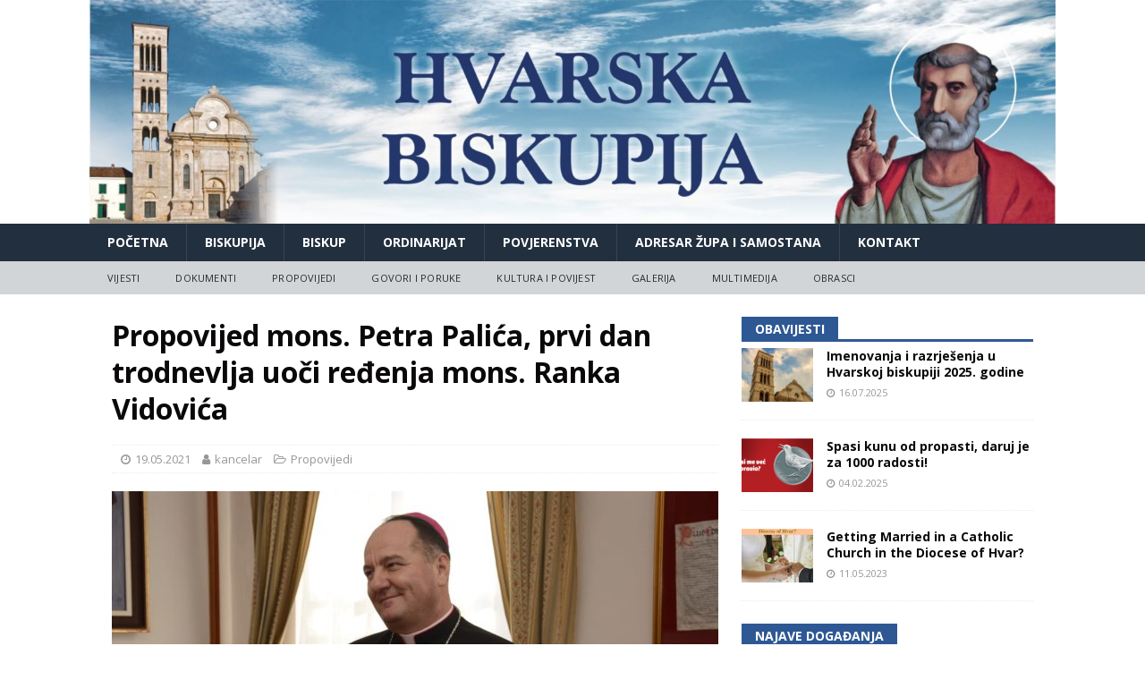

--- FILE ---
content_type: text/html; charset=UTF-8
request_url: https://hvarskabiskupija.hr/propovijedi/propovijed-mons-petra-palica-prvi-dan-trodnevlja-uoci-redenja-mons-ranka-vidovica/1491/
body_size: 17836
content:
<!DOCTYPE html>
<html class="no-js mh-one-sb" lang="en-US">
<head>
<meta charset="UTF-8">
<meta name="viewport" content="width=device-width, initial-scale=1.0">
<link rel="profile" href="https://gmpg.org/xfn/11" />
<link rel="pingback" href="https://hvarskabiskupija.hr/xmlrpc.php" />
<title>Propovijed mons. Petra Palića, prvi dan trodnevlja uoči ređenja mons. Ranka Vidovića &#8211; HVARSKA BISKUPIJA</title>
<meta name='robots' content='max-image-preview:large' />
<link rel='dns-prefetch' href='//fonts.googleapis.com' />
<link rel="alternate" type="application/rss+xml" title="HVARSKA BISKUPIJA &raquo; Feed" href="https://hvarskabiskupija.hr/feed/" />
<link rel="alternate" type="application/rss+xml" title="HVARSKA BISKUPIJA &raquo; Comments Feed" href="https://hvarskabiskupija.hr/comments/feed/" />
<link rel="alternate" type="application/rss+xml" title="HVARSKA BISKUPIJA &raquo; Propovijed mons. Petra Palića, prvi dan trodnevlja uoči ređenja mons. Ranka Vidovića Comments Feed" href="https://hvarskabiskupija.hr/propovijedi/propovijed-mons-petra-palica-prvi-dan-trodnevlja-uoci-redenja-mons-ranka-vidovica/1491/feed/" />
<link rel="alternate" title="oEmbed (JSON)" type="application/json+oembed" href="https://hvarskabiskupija.hr/wp-json/oembed/1.0/embed?url=https%3A%2F%2Fhvarskabiskupija.hr%2Fpropovijedi%2Fpropovijed-mons-petra-palica-prvi-dan-trodnevlja-uoci-redenja-mons-ranka-vidovica%2F1491%2F" />
<link rel="alternate" title="oEmbed (XML)" type="text/xml+oembed" href="https://hvarskabiskupija.hr/wp-json/oembed/1.0/embed?url=https%3A%2F%2Fhvarskabiskupija.hr%2Fpropovijedi%2Fpropovijed-mons-petra-palica-prvi-dan-trodnevlja-uoci-redenja-mons-ranka-vidovica%2F1491%2F&#038;format=xml" />
<style id='wp-img-auto-sizes-contain-inline-css' type='text/css'>
img:is([sizes=auto i],[sizes^="auto," i]){contain-intrinsic-size:3000px 1500px}
/*# sourceURL=wp-img-auto-sizes-contain-inline-css */
</style>
<style id='wp-emoji-styles-inline-css' type='text/css'>

	img.wp-smiley, img.emoji {
		display: inline !important;
		border: none !important;
		box-shadow: none !important;
		height: 1em !important;
		width: 1em !important;
		margin: 0 0.07em !important;
		vertical-align: -0.1em !important;
		background: none !important;
		padding: 0 !important;
	}
/*# sourceURL=wp-emoji-styles-inline-css */
</style>
<style id='wp-block-library-inline-css' type='text/css'>
:root{--wp-block-synced-color:#7a00df;--wp-block-synced-color--rgb:122,0,223;--wp-bound-block-color:var(--wp-block-synced-color);--wp-editor-canvas-background:#ddd;--wp-admin-theme-color:#007cba;--wp-admin-theme-color--rgb:0,124,186;--wp-admin-theme-color-darker-10:#006ba1;--wp-admin-theme-color-darker-10--rgb:0,107,160.5;--wp-admin-theme-color-darker-20:#005a87;--wp-admin-theme-color-darker-20--rgb:0,90,135;--wp-admin-border-width-focus:2px}@media (min-resolution:192dpi){:root{--wp-admin-border-width-focus:1.5px}}.wp-element-button{cursor:pointer}:root .has-very-light-gray-background-color{background-color:#eee}:root .has-very-dark-gray-background-color{background-color:#313131}:root .has-very-light-gray-color{color:#eee}:root .has-very-dark-gray-color{color:#313131}:root .has-vivid-green-cyan-to-vivid-cyan-blue-gradient-background{background:linear-gradient(135deg,#00d084,#0693e3)}:root .has-purple-crush-gradient-background{background:linear-gradient(135deg,#34e2e4,#4721fb 50%,#ab1dfe)}:root .has-hazy-dawn-gradient-background{background:linear-gradient(135deg,#faaca8,#dad0ec)}:root .has-subdued-olive-gradient-background{background:linear-gradient(135deg,#fafae1,#67a671)}:root .has-atomic-cream-gradient-background{background:linear-gradient(135deg,#fdd79a,#004a59)}:root .has-nightshade-gradient-background{background:linear-gradient(135deg,#330968,#31cdcf)}:root .has-midnight-gradient-background{background:linear-gradient(135deg,#020381,#2874fc)}:root{--wp--preset--font-size--normal:16px;--wp--preset--font-size--huge:42px}.has-regular-font-size{font-size:1em}.has-larger-font-size{font-size:2.625em}.has-normal-font-size{font-size:var(--wp--preset--font-size--normal)}.has-huge-font-size{font-size:var(--wp--preset--font-size--huge)}.has-text-align-center{text-align:center}.has-text-align-left{text-align:left}.has-text-align-right{text-align:right}.has-fit-text{white-space:nowrap!important}#end-resizable-editor-section{display:none}.aligncenter{clear:both}.items-justified-left{justify-content:flex-start}.items-justified-center{justify-content:center}.items-justified-right{justify-content:flex-end}.items-justified-space-between{justify-content:space-between}.screen-reader-text{border:0;clip-path:inset(50%);height:1px;margin:-1px;overflow:hidden;padding:0;position:absolute;width:1px;word-wrap:normal!important}.screen-reader-text:focus{background-color:#ddd;clip-path:none;color:#444;display:block;font-size:1em;height:auto;left:5px;line-height:normal;padding:15px 23px 14px;text-decoration:none;top:5px;width:auto;z-index:100000}html :where(.has-border-color){border-style:solid}html :where([style*=border-top-color]){border-top-style:solid}html :where([style*=border-right-color]){border-right-style:solid}html :where([style*=border-bottom-color]){border-bottom-style:solid}html :where([style*=border-left-color]){border-left-style:solid}html :where([style*=border-width]){border-style:solid}html :where([style*=border-top-width]){border-top-style:solid}html :where([style*=border-right-width]){border-right-style:solid}html :where([style*=border-bottom-width]){border-bottom-style:solid}html :where([style*=border-left-width]){border-left-style:solid}html :where(img[class*=wp-image-]){height:auto;max-width:100%}:where(figure){margin:0 0 1em}html :where(.is-position-sticky){--wp-admin--admin-bar--position-offset:var(--wp-admin--admin-bar--height,0px)}@media screen and (max-width:600px){html :where(.is-position-sticky){--wp-admin--admin-bar--position-offset:0px}}

/*# sourceURL=wp-block-library-inline-css */
</style><style id='wp-block-columns-inline-css' type='text/css'>
.wp-block-columns{box-sizing:border-box;display:flex;flex-wrap:wrap!important}@media (min-width:782px){.wp-block-columns{flex-wrap:nowrap!important}}.wp-block-columns{align-items:normal!important}.wp-block-columns.are-vertically-aligned-top{align-items:flex-start}.wp-block-columns.are-vertically-aligned-center{align-items:center}.wp-block-columns.are-vertically-aligned-bottom{align-items:flex-end}@media (max-width:781px){.wp-block-columns:not(.is-not-stacked-on-mobile)>.wp-block-column{flex-basis:100%!important}}@media (min-width:782px){.wp-block-columns:not(.is-not-stacked-on-mobile)>.wp-block-column{flex-basis:0;flex-grow:1}.wp-block-columns:not(.is-not-stacked-on-mobile)>.wp-block-column[style*=flex-basis]{flex-grow:0}}.wp-block-columns.is-not-stacked-on-mobile{flex-wrap:nowrap!important}.wp-block-columns.is-not-stacked-on-mobile>.wp-block-column{flex-basis:0;flex-grow:1}.wp-block-columns.is-not-stacked-on-mobile>.wp-block-column[style*=flex-basis]{flex-grow:0}:where(.wp-block-columns){margin-bottom:1.75em}:where(.wp-block-columns.has-background){padding:1.25em 2.375em}.wp-block-column{flex-grow:1;min-width:0;overflow-wrap:break-word;word-break:break-word}.wp-block-column.is-vertically-aligned-top{align-self:flex-start}.wp-block-column.is-vertically-aligned-center{align-self:center}.wp-block-column.is-vertically-aligned-bottom{align-self:flex-end}.wp-block-column.is-vertically-aligned-stretch{align-self:stretch}.wp-block-column.is-vertically-aligned-bottom,.wp-block-column.is-vertically-aligned-center,.wp-block-column.is-vertically-aligned-top{width:100%}
/*# sourceURL=https://hvarskabiskupija.hr/wp-includes/blocks/columns/style.min.css */
</style>
<style id='wp-block-paragraph-inline-css' type='text/css'>
.is-small-text{font-size:.875em}.is-regular-text{font-size:1em}.is-large-text{font-size:2.25em}.is-larger-text{font-size:3em}.has-drop-cap:not(:focus):first-letter{float:left;font-size:8.4em;font-style:normal;font-weight:100;line-height:.68;margin:.05em .1em 0 0;text-transform:uppercase}body.rtl .has-drop-cap:not(:focus):first-letter{float:none;margin-left:.1em}p.has-drop-cap.has-background{overflow:hidden}:root :where(p.has-background){padding:1.25em 2.375em}:where(p.has-text-color:not(.has-link-color)) a{color:inherit}p.has-text-align-left[style*="writing-mode:vertical-lr"],p.has-text-align-right[style*="writing-mode:vertical-rl"]{rotate:180deg}
/*# sourceURL=https://hvarskabiskupija.hr/wp-includes/blocks/paragraph/style.min.css */
</style>
<style id='global-styles-inline-css' type='text/css'>
:root{--wp--preset--aspect-ratio--square: 1;--wp--preset--aspect-ratio--4-3: 4/3;--wp--preset--aspect-ratio--3-4: 3/4;--wp--preset--aspect-ratio--3-2: 3/2;--wp--preset--aspect-ratio--2-3: 2/3;--wp--preset--aspect-ratio--16-9: 16/9;--wp--preset--aspect-ratio--9-16: 9/16;--wp--preset--color--black: #000000;--wp--preset--color--cyan-bluish-gray: #abb8c3;--wp--preset--color--white: #ffffff;--wp--preset--color--pale-pink: #f78da7;--wp--preset--color--vivid-red: #cf2e2e;--wp--preset--color--luminous-vivid-orange: #ff6900;--wp--preset--color--luminous-vivid-amber: #fcb900;--wp--preset--color--light-green-cyan: #7bdcb5;--wp--preset--color--vivid-green-cyan: #00d084;--wp--preset--color--pale-cyan-blue: #8ed1fc;--wp--preset--color--vivid-cyan-blue: #0693e3;--wp--preset--color--vivid-purple: #9b51e0;--wp--preset--gradient--vivid-cyan-blue-to-vivid-purple: linear-gradient(135deg,rgb(6,147,227) 0%,rgb(155,81,224) 100%);--wp--preset--gradient--light-green-cyan-to-vivid-green-cyan: linear-gradient(135deg,rgb(122,220,180) 0%,rgb(0,208,130) 100%);--wp--preset--gradient--luminous-vivid-amber-to-luminous-vivid-orange: linear-gradient(135deg,rgb(252,185,0) 0%,rgb(255,105,0) 100%);--wp--preset--gradient--luminous-vivid-orange-to-vivid-red: linear-gradient(135deg,rgb(255,105,0) 0%,rgb(207,46,46) 100%);--wp--preset--gradient--very-light-gray-to-cyan-bluish-gray: linear-gradient(135deg,rgb(238,238,238) 0%,rgb(169,184,195) 100%);--wp--preset--gradient--cool-to-warm-spectrum: linear-gradient(135deg,rgb(74,234,220) 0%,rgb(151,120,209) 20%,rgb(207,42,186) 40%,rgb(238,44,130) 60%,rgb(251,105,98) 80%,rgb(254,248,76) 100%);--wp--preset--gradient--blush-light-purple: linear-gradient(135deg,rgb(255,206,236) 0%,rgb(152,150,240) 100%);--wp--preset--gradient--blush-bordeaux: linear-gradient(135deg,rgb(254,205,165) 0%,rgb(254,45,45) 50%,rgb(107,0,62) 100%);--wp--preset--gradient--luminous-dusk: linear-gradient(135deg,rgb(255,203,112) 0%,rgb(199,81,192) 50%,rgb(65,88,208) 100%);--wp--preset--gradient--pale-ocean: linear-gradient(135deg,rgb(255,245,203) 0%,rgb(182,227,212) 50%,rgb(51,167,181) 100%);--wp--preset--gradient--electric-grass: linear-gradient(135deg,rgb(202,248,128) 0%,rgb(113,206,126) 100%);--wp--preset--gradient--midnight: linear-gradient(135deg,rgb(2,3,129) 0%,rgb(40,116,252) 100%);--wp--preset--font-size--small: 13px;--wp--preset--font-size--medium: 20px;--wp--preset--font-size--large: 36px;--wp--preset--font-size--x-large: 42px;--wp--preset--spacing--20: 0.44rem;--wp--preset--spacing--30: 0.67rem;--wp--preset--spacing--40: 1rem;--wp--preset--spacing--50: 1.5rem;--wp--preset--spacing--60: 2.25rem;--wp--preset--spacing--70: 3.38rem;--wp--preset--spacing--80: 5.06rem;--wp--preset--shadow--natural: 6px 6px 9px rgba(0, 0, 0, 0.2);--wp--preset--shadow--deep: 12px 12px 50px rgba(0, 0, 0, 0.4);--wp--preset--shadow--sharp: 6px 6px 0px rgba(0, 0, 0, 0.2);--wp--preset--shadow--outlined: 6px 6px 0px -3px rgb(255, 255, 255), 6px 6px rgb(0, 0, 0);--wp--preset--shadow--crisp: 6px 6px 0px rgb(0, 0, 0);}:where(.is-layout-flex){gap: 0.5em;}:where(.is-layout-grid){gap: 0.5em;}body .is-layout-flex{display: flex;}.is-layout-flex{flex-wrap: wrap;align-items: center;}.is-layout-flex > :is(*, div){margin: 0;}body .is-layout-grid{display: grid;}.is-layout-grid > :is(*, div){margin: 0;}:where(.wp-block-columns.is-layout-flex){gap: 2em;}:where(.wp-block-columns.is-layout-grid){gap: 2em;}:where(.wp-block-post-template.is-layout-flex){gap: 1.25em;}:where(.wp-block-post-template.is-layout-grid){gap: 1.25em;}.has-black-color{color: var(--wp--preset--color--black) !important;}.has-cyan-bluish-gray-color{color: var(--wp--preset--color--cyan-bluish-gray) !important;}.has-white-color{color: var(--wp--preset--color--white) !important;}.has-pale-pink-color{color: var(--wp--preset--color--pale-pink) !important;}.has-vivid-red-color{color: var(--wp--preset--color--vivid-red) !important;}.has-luminous-vivid-orange-color{color: var(--wp--preset--color--luminous-vivid-orange) !important;}.has-luminous-vivid-amber-color{color: var(--wp--preset--color--luminous-vivid-amber) !important;}.has-light-green-cyan-color{color: var(--wp--preset--color--light-green-cyan) !important;}.has-vivid-green-cyan-color{color: var(--wp--preset--color--vivid-green-cyan) !important;}.has-pale-cyan-blue-color{color: var(--wp--preset--color--pale-cyan-blue) !important;}.has-vivid-cyan-blue-color{color: var(--wp--preset--color--vivid-cyan-blue) !important;}.has-vivid-purple-color{color: var(--wp--preset--color--vivid-purple) !important;}.has-black-background-color{background-color: var(--wp--preset--color--black) !important;}.has-cyan-bluish-gray-background-color{background-color: var(--wp--preset--color--cyan-bluish-gray) !important;}.has-white-background-color{background-color: var(--wp--preset--color--white) !important;}.has-pale-pink-background-color{background-color: var(--wp--preset--color--pale-pink) !important;}.has-vivid-red-background-color{background-color: var(--wp--preset--color--vivid-red) !important;}.has-luminous-vivid-orange-background-color{background-color: var(--wp--preset--color--luminous-vivid-orange) !important;}.has-luminous-vivid-amber-background-color{background-color: var(--wp--preset--color--luminous-vivid-amber) !important;}.has-light-green-cyan-background-color{background-color: var(--wp--preset--color--light-green-cyan) !important;}.has-vivid-green-cyan-background-color{background-color: var(--wp--preset--color--vivid-green-cyan) !important;}.has-pale-cyan-blue-background-color{background-color: var(--wp--preset--color--pale-cyan-blue) !important;}.has-vivid-cyan-blue-background-color{background-color: var(--wp--preset--color--vivid-cyan-blue) !important;}.has-vivid-purple-background-color{background-color: var(--wp--preset--color--vivid-purple) !important;}.has-black-border-color{border-color: var(--wp--preset--color--black) !important;}.has-cyan-bluish-gray-border-color{border-color: var(--wp--preset--color--cyan-bluish-gray) !important;}.has-white-border-color{border-color: var(--wp--preset--color--white) !important;}.has-pale-pink-border-color{border-color: var(--wp--preset--color--pale-pink) !important;}.has-vivid-red-border-color{border-color: var(--wp--preset--color--vivid-red) !important;}.has-luminous-vivid-orange-border-color{border-color: var(--wp--preset--color--luminous-vivid-orange) !important;}.has-luminous-vivid-amber-border-color{border-color: var(--wp--preset--color--luminous-vivid-amber) !important;}.has-light-green-cyan-border-color{border-color: var(--wp--preset--color--light-green-cyan) !important;}.has-vivid-green-cyan-border-color{border-color: var(--wp--preset--color--vivid-green-cyan) !important;}.has-pale-cyan-blue-border-color{border-color: var(--wp--preset--color--pale-cyan-blue) !important;}.has-vivid-cyan-blue-border-color{border-color: var(--wp--preset--color--vivid-cyan-blue) !important;}.has-vivid-purple-border-color{border-color: var(--wp--preset--color--vivid-purple) !important;}.has-vivid-cyan-blue-to-vivid-purple-gradient-background{background: var(--wp--preset--gradient--vivid-cyan-blue-to-vivid-purple) !important;}.has-light-green-cyan-to-vivid-green-cyan-gradient-background{background: var(--wp--preset--gradient--light-green-cyan-to-vivid-green-cyan) !important;}.has-luminous-vivid-amber-to-luminous-vivid-orange-gradient-background{background: var(--wp--preset--gradient--luminous-vivid-amber-to-luminous-vivid-orange) !important;}.has-luminous-vivid-orange-to-vivid-red-gradient-background{background: var(--wp--preset--gradient--luminous-vivid-orange-to-vivid-red) !important;}.has-very-light-gray-to-cyan-bluish-gray-gradient-background{background: var(--wp--preset--gradient--very-light-gray-to-cyan-bluish-gray) !important;}.has-cool-to-warm-spectrum-gradient-background{background: var(--wp--preset--gradient--cool-to-warm-spectrum) !important;}.has-blush-light-purple-gradient-background{background: var(--wp--preset--gradient--blush-light-purple) !important;}.has-blush-bordeaux-gradient-background{background: var(--wp--preset--gradient--blush-bordeaux) !important;}.has-luminous-dusk-gradient-background{background: var(--wp--preset--gradient--luminous-dusk) !important;}.has-pale-ocean-gradient-background{background: var(--wp--preset--gradient--pale-ocean) !important;}.has-electric-grass-gradient-background{background: var(--wp--preset--gradient--electric-grass) !important;}.has-midnight-gradient-background{background: var(--wp--preset--gradient--midnight) !important;}.has-small-font-size{font-size: var(--wp--preset--font-size--small) !important;}.has-medium-font-size{font-size: var(--wp--preset--font-size--medium) !important;}.has-large-font-size{font-size: var(--wp--preset--font-size--large) !important;}.has-x-large-font-size{font-size: var(--wp--preset--font-size--x-large) !important;}
:where(.wp-block-columns.is-layout-flex){gap: 2em;}:where(.wp-block-columns.is-layout-grid){gap: 2em;}
/*# sourceURL=global-styles-inline-css */
</style>
<style id='core-block-supports-inline-css' type='text/css'>
.wp-container-core-columns-is-layout-9d6595d7{flex-wrap:nowrap;}
/*# sourceURL=core-block-supports-inline-css */
</style>

<style id='classic-theme-styles-inline-css' type='text/css'>
/*! This file is auto-generated */
.wp-block-button__link{color:#fff;background-color:#32373c;border-radius:9999px;box-shadow:none;text-decoration:none;padding:calc(.667em + 2px) calc(1.333em + 2px);font-size:1.125em}.wp-block-file__button{background:#32373c;color:#fff;text-decoration:none}
/*# sourceURL=/wp-includes/css/classic-themes.min.css */
</style>
<link rel='stylesheet' id='vsel_style-css' href='https://hvarskabiskupija.hr/wp-content/plugins/very-simple-event-list/css/vsel-style.min.css?ver=6.9' type='text/css' media='all' />
<link rel='stylesheet' id='mh-magazine-css' href='https://hvarskabiskupija.hr/wp-content/themes/mh-magazine/style.css?ver=3.8.5' type='text/css' media='all' />
<link rel='stylesheet' id='mh-font-awesome-css' href='https://hvarskabiskupija.hr/wp-content/themes/mh-magazine/includes/font-awesome.min.css' type='text/css' media='all' />
<link rel='stylesheet' id='mh-google-fonts-css' href='https://fonts.googleapis.com/css?family=Open+Sans:300,400,400italic,600,700' type='text/css' media='all' />
<script type="text/javascript" src="https://hvarskabiskupija.hr/wp-includes/js/jquery/jquery.min.js?ver=3.7.1" id="jquery-core-js"></script>
<script type="text/javascript" src="https://hvarskabiskupija.hr/wp-includes/js/jquery/jquery-migrate.min.js?ver=3.4.1" id="jquery-migrate-js"></script>
<script type="text/javascript" src="https://hvarskabiskupija.hr/wp-content/themes/mh-magazine/js/scripts.js?ver=3.8.5" id="mh-scripts-js"></script>
<link rel="https://api.w.org/" href="https://hvarskabiskupija.hr/wp-json/" /><link rel="alternate" title="JSON" type="application/json" href="https://hvarskabiskupija.hr/wp-json/wp/v2/posts/1491" /><link rel="EditURI" type="application/rsd+xml" title="RSD" href="https://hvarskabiskupija.hr/xmlrpc.php?rsd" />
<meta name="generator" content="WordPress 6.9" />
<link rel="canonical" href="https://hvarskabiskupija.hr/propovijedi/propovijed-mons-petra-palica-prvi-dan-trodnevlja-uoci-redenja-mons-ranka-vidovica/1491/" />
<link rel='shortlink' href='https://hvarskabiskupija.hr/?p=1491' />
<style type="text/css">
.mh-navigation li:hover, .mh-navigation ul li:hover > ul, .mh-main-nav-wrap, .mh-main-nav, .mh-social-nav li a:hover, .entry-tags li, .mh-slider-caption, .mh-widget-layout8 .mh-widget-title .mh-footer-widget-title-inner, .mh-widget-col-1 .mh-slider-caption, .mh-widget-col-1 .mh-posts-lineup-caption, .mh-carousel-layout1, .mh-spotlight-widget, .mh-social-widget li a, .mh-author-bio-widget, .mh-footer-widget .mh-tab-comment-excerpt, .mh-nip-item:hover .mh-nip-overlay, .mh-widget .tagcloud a, .mh-footer-widget .tagcloud a, .mh-footer, .mh-copyright-wrap, input[type=submit]:hover, #infinite-handle span:hover { background: #222f3e; }
.mh-extra-nav-bg { background: rgba(34, 47, 62, 0.2); }
.mh-slider-caption, .mh-posts-stacked-title, .mh-posts-lineup-caption { background: #222f3e; background: rgba(34, 47, 62, 0.8); }
@media screen and (max-width: 900px) { #mh-mobile .mh-slider-caption, #mh-mobile .mh-posts-lineup-caption { background: rgba(34, 47, 62, 1); } }
.slicknav_menu, .slicknav_nav ul, #mh-mobile .mh-footer-widget .mh-posts-stacked-overlay { border-color: #222f3e; }
.mh-copyright, .mh-copyright a { color: #fff; }
.mh-widget-layout4 .mh-widget-title { background: #2e5894; background: rgba(46, 88, 148, 0.6); }
.mh-preheader, .mh-wide-layout .mh-subheader, .mh-ticker-title, .mh-main-nav li:hover, .mh-footer-nav, .slicknav_menu, .slicknav_btn, .slicknav_nav .slicknav_item:hover, .slicknav_nav a:hover, .mh-back-to-top, .mh-subheading, .entry-tags .fa, .entry-tags li:hover, .mh-widget-layout2 .mh-widget-title, .mh-widget-layout4 .mh-widget-title-inner, .mh-widget-layout4 .mh-footer-widget-title, .mh-widget-layout5 .mh-widget-title-inner, .mh-widget-layout6 .mh-widget-title, #mh-mobile .flex-control-paging li a.flex-active, .mh-image-caption, .mh-carousel-layout1 .mh-carousel-caption, .mh-tab-button.active, .mh-tab-button.active:hover, .mh-footer-widget .mh-tab-button.active, .mh-social-widget li:hover a, .mh-footer-widget .mh-social-widget li a, .mh-footer-widget .mh-author-bio-widget, .tagcloud a:hover, .mh-widget .tagcloud a:hover, .mh-footer-widget .tagcloud a:hover, .mh-posts-stacked-item .mh-meta, .page-numbers:hover, .mh-loop-pagination .current, .mh-comments-pagination .current, .pagelink, a:hover .pagelink, input[type=submit], #infinite-handle span { background: #2e5894; }
.mh-main-nav-wrap .slicknav_nav ul, blockquote, .mh-widget-layout1 .mh-widget-title, .mh-widget-layout3 .mh-widget-title, .mh-widget-layout5 .mh-widget-title, .mh-widget-layout8 .mh-widget-title:after, #mh-mobile .mh-slider-caption, .mh-carousel-layout1, .mh-spotlight-widget, .mh-author-bio-widget, .mh-author-bio-title, .mh-author-bio-image-frame, .mh-video-widget, .mh-tab-buttons, textarea:hover, input[type=text]:hover, input[type=email]:hover, input[type=tel]:hover, input[type=url]:hover { border-color: #2e5894; }
.mh-dropcap, .mh-carousel-layout1 .flex-direction-nav a, .mh-carousel-layout2 .mh-carousel-caption, .mh-posts-digest-small-category, .mh-posts-lineup-more, .bypostauthor .fn:after, .mh-comment-list .comment-reply-link:before, #respond #cancel-comment-reply-link:before { color: #2e5894; }
body, a, blockquote, blockquote cite, .post .entry-title, .page-title, .entry-content h1, .entry-content h2, .entry-content h3, .entry-content h4, .entry-content h5, .entry-content h6, .wp-caption-text, #respond .comment-reply-title, #respond #cancel-comment-reply-link, #respond .logged-in-as a, .mh-ping-list .mh-ping-item a, .mh-widget-layout1 .mh-widget-title, .mh-widget-layout7 .mh-widget-title, .mh-widget-layout8 .mh-widget-title, .mh-slider-layout4 .mh-slider-caption, .mh-slider-layout4 .mh-slider-caption a, .mh-slider-layout4 .mh-slider-caption a:hover { color: #0a0808; }
.mh-header-nav-bottom li a, .mh-social-nav-bottom .fa-mh-social, .mh-boxed-layout .mh-ticker-item-bottom a, .mh-header-date-bottom, .page-numbers, a .pagelink, .mh-widget-layout3 .mh-widget-title, .mh-widget-layout3 .mh-widget-title a, .mh-tabbed-widget, .mh-tabbed-widget a, .mh-posts-horizontal-title a { color: #331818; }
.entry-content a { color: #2e5894; }
a:hover, .entry-content a:hover, #respond a:hover, #respond #cancel-comment-reply-link:hover, #respond .logged-in-as a:hover, .mh-comment-list .comment-meta a:hover, .mh-ping-list .mh-ping-item a:hover, .mh-meta a:hover, .mh-breadcrumb a:hover, .mh-tabbed-widget a:hover { color: #2e5894; }
</style>
<!--[if lt IE 9]>
<script src="https://hvarskabiskupija.hr/wp-content/themes/mh-magazine/js/css3-mediaqueries.js"></script>
<![endif]-->
<style type="text/css" id="custom-background-css">
body.custom-background { background-color: #ffffff; }
</style>
	<link rel="icon" href="https://hvarskabiskupija.hr/wp-content/uploads/2018/06/cropped-Stephen_I-32x32.jpg" sizes="32x32" />
<link rel="icon" href="https://hvarskabiskupija.hr/wp-content/uploads/2018/06/cropped-Stephen_I-192x192.jpg" sizes="192x192" />
<link rel="apple-touch-icon" href="https://hvarskabiskupija.hr/wp-content/uploads/2018/06/cropped-Stephen_I-180x180.jpg" />
<meta name="msapplication-TileImage" content="https://hvarskabiskupija.hr/wp-content/uploads/2018/06/cropped-Stephen_I-270x270.jpg" />
		<style type="text/css" id="wp-custom-css">
			
.mh-widget-title {
    margin-bottom: 7px
}

		</style>
		</head>
<body id="mh-mobile" class="wp-singular post-template-default single single-post postid-1491 single-format-standard custom-background wp-theme-mh-magazine mh-wide-layout mh-right-sb mh-loop-layout3 mh-widget-layout5 mh-header-transparent" itemscope="itemscope" itemtype="http://schema.org/WebPage">
<div class="mh-header-nav-mobile clearfix"></div>
	<div class="mh-preheader">
    	<div class="mh-container mh-container-inner mh-row clearfix">
							<div class="mh-header-bar-content mh-header-bar-top-left mh-col-2-3 clearfix">
									</div>
								</div>
	</div>
<header class="mh-header" itemscope="itemscope" itemtype="http://schema.org/WPHeader">
	<div class="mh-container mh-container-inner clearfix">
		<div class="mh-custom-header clearfix">
<a class="mh-header-image-link" href="https://hvarskabiskupija.hr/" title="HVARSKA BISKUPIJA" rel="home">
<img class="mh-header-image" src="https://hvarskabiskupija.hr/wp-content/uploads/2021/05/cropped-HB-1-scaled-1.jpg" height="347" width="1500" alt="HVARSKA BISKUPIJA" />
</a>
</div>
	</div>
	<div class="mh-main-nav-wrap">
		<nav class="mh-navigation mh-main-nav mh-container mh-container-inner clearfix" itemscope="itemscope" itemtype="http://schema.org/SiteNavigationElement">
			<div class="menu-glavni-container"><ul id="menu-glavni" class="menu"><li id="menu-item-85" class="menu-item menu-item-type-post_type menu-item-object-page menu-item-home menu-item-85"><a href="https://hvarskabiskupija.hr/">Početna</a></li>
<li id="menu-item-84" class="menu-item menu-item-type-post_type menu-item-object-page menu-item-84"><a href="https://hvarskabiskupija.hr/biskupija/">Biskupija</a></li>
<li id="menu-item-83" class="menu-item menu-item-type-post_type menu-item-object-page menu-item-83"><a href="https://hvarskabiskupija.hr/biskup/">Biskup</a></li>
<li id="menu-item-82" class="menu-item menu-item-type-post_type menu-item-object-page menu-item-82"><a href="https://hvarskabiskupija.hr/ordinarijat/">Ordinarijat</a></li>
<li id="menu-item-80" class="menu-item menu-item-type-post_type menu-item-object-page menu-item-80"><a href="https://hvarskabiskupija.hr/povjerenstva/">Povjerenstva</a></li>
<li id="menu-item-79" class="menu-item menu-item-type-post_type menu-item-object-page menu-item-79"><a href="https://hvarskabiskupija.hr/adresar/">Adresar župa i samostana</a></li>
<li id="menu-item-81" class="menu-item menu-item-type-post_type menu-item-object-page menu-item-81"><a href="https://hvarskabiskupija.hr/kontakt/">Kontakt</a></li>
</ul></div>		</nav>
	</div>
			<div class="mh-extra-nav-wrap">
			<div class="mh-extra-nav-bg">
				<nav class="mh-navigation mh-extra-nav mh-container mh-container-inner clearfix" itemscope="itemscope" itemtype="http://schema.org/SiteNavigationElement">
					<div class="menu-subheader-container"><ul id="menu-subheader" class="menu"><li id="menu-item-87" class="menu-item menu-item-type-taxonomy menu-item-object-category menu-item-87"><a href="https://hvarskabiskupija.hr/category/vijesti/">Vijesti</a></li>
<li id="menu-item-1512" class="menu-item menu-item-type-taxonomy menu-item-object-category menu-item-1512"><a href="https://hvarskabiskupija.hr/category/dokumenti/">Dokumenti</a></li>
<li id="menu-item-90" class="menu-item menu-item-type-taxonomy menu-item-object-category current-post-ancestor current-menu-parent current-post-parent menu-item-90"><a href="https://hvarskabiskupija.hr/category/propovijedi/">Propovijedi</a></li>
<li id="menu-item-1511" class="menu-item menu-item-type-taxonomy menu-item-object-category menu-item-1511"><a href="https://hvarskabiskupija.hr/category/govori-i-poruke/">Govori i poruke</a></li>
<li id="menu-item-88" class="menu-item menu-item-type-taxonomy menu-item-object-category menu-item-88"><a href="https://hvarskabiskupija.hr/category/kultura-i-povijest/">Kultura i povijest</a></li>
<li id="menu-item-89" class="menu-item menu-item-type-taxonomy menu-item-object-category menu-item-89"><a href="https://hvarskabiskupija.hr/category/galerija/">Galerija</a></li>
<li id="menu-item-91" class="menu-item menu-item-type-taxonomy menu-item-object-category menu-item-91"><a href="https://hvarskabiskupija.hr/category/multimedija/">Multimedija</a></li>
<li id="menu-item-1517" class="menu-item menu-item-type-taxonomy menu-item-object-category menu-item-1517"><a href="https://hvarskabiskupija.hr/category/obrasci/">Obrasci</a></li>
</ul></div>				</nav>
			</div>
		</div>
	</header>
	<div class="mh-subheader">
		<div class="mh-container mh-container-inner mh-row clearfix">
							<div class="mh-header-bar-content mh-header-bar-bottom-left mh-col-2-3 clearfix">
									</div>
								</div>
	</div>
<div class="mh-container mh-container-outer">
<div class="mh-wrapper clearfix">
	<div class="mh-main clearfix">
		<div id="main-content" class="mh-content" role="main" itemprop="mainContentOfPage"><article id="post-1491" class="post-1491 post type-post status-publish format-standard has-post-thumbnail hentry category-propovijedi">
	<header class="entry-header clearfix"><h1 class="entry-title">Propovijed mons. Petra Palića, prvi dan trodnevlja uoči ređenja mons. Ranka Vidovića</h1><div class="mh-meta entry-meta">
<span class="entry-meta-date updated"><i class="fa fa-clock-o"></i><a href="https://hvarskabiskupija.hr/date/2021/05/">19.05.2021</a></span>
<span class="entry-meta-author author vcard"><i class="fa fa-user"></i><a class="fn" href="https://hvarskabiskupija.hr/author/kancelar/">kancelar</a></span>
<span class="entry-meta-categories"><i class="fa fa-folder-open-o"></i><a href="https://hvarskabiskupija.hr/category/propovijedi/" rel="category tag">Propovijedi</a></span>
</div>
	</header>
		<div class="entry-content clearfix">
<figure class="entry-thumbnail">
<img src="https://hvarskabiskupija.hr/wp-content/uploads/2021/07/Mons.-Petar-Palic-678x381.jpg" alt="" title="Mons. Petar Palić" />
</figure>

<div class="wp-block-columns is-layout-flex wp-container-core-columns-is-layout-9d6595d7 wp-block-columns-is-layout-flex">
<div class="wp-block-column is-layout-flow wp-block-column-is-layout-flow" style="flex-basis:100%">
<p>Liturgijska čitanja: Dj 20, 28-38, Ev: Iv 17, 11b-19</p>
</div>
</div>



<p>Hvar, 19. svibnja 2021.</p>



<p></p>



<p>1. Biblijska čitanja koja smo čuli svjedočanstvo su koliko Božja Riječ dodiruje i prožima našu svakodnevicu i svaki trenutak našega života, tim više što današnja čitanja nisu posebno birana za ovu prigodu, nego su dio slijeda Božje Riječi u liturgijskom vremenu u kojemu se nalazimo.</p>



<p>Međutim, u današnjoj Božjoj Riječi čitamo i otkrivamo barem djelomično prožimanje Pavlove stvarnosti i njegove službe i službe pastira koju sam osobno vršio u ovoj biskupiji, a za koju je odabran i koju će u subotu preuzeti novi hvarski biskup mons. Ranko Vidović.</p>



<p>2. Naš se ljudski život sastoji od susreta i oproštaja, dolazaka i odlazaka. Kad dugogodišnji zaposlenik odlazi u mirovinu, njegova se tvrtka oprašta od njega. Prijatelji priređuju oproštaj od prijatelja. Župnici se premještaju i župljani se opraštaju od župnika. I biskupi, kao pastiri jedne biskupije, jedne partikularne Crkve bivaju premješteni iz jedne zajednice u drugu. Na oproštajima vlada različita atmosfera i različiti osjećaji preplavljuju sudionike.</p>



<p>O jednom takvom oproštaju i ispraćaju govori i današnji odlomak iz Djela apostolskih. Riječ je o oproštaju među pastirima, točnije među pastirima duša. Pastir Pavao je pratio Crkvu u Efezu u njezinim prvim danima i brinuo se da je vode domaći pastiri ili „starješine“. Na kraju svoga trećeg misionarskog putovanja, Pavao se ponovno sastaje s tim starješinama iz Efeza i oprašta se od njih. Pavao je znao da je to oproštaj zauvijek i to im je iskreno i rekao. Susret je bio dirljiv, kako čitamo u opisu. Međutim, nije emotivni način oproštaja u ovoj situaciji važan i presudan. Nema izvješća o zahvalnim govorima i o darovima. Ono što je važno u ovom oproštaju je Pavlova propovijed. Iz ove propovijedi možemo naučiti mnogo o naravi kršćanske zajednice i naravi službe pastira koju je Krist ustanovio, a koje Duh Sveti postavlja. (usp. Dj 20, 28)</p>



<p>3. Pavlova propovijed sastoji se od dva dijela. Možemo je sažeti u dvije riječi: „svjedočenje” i „upozorenje”. Apostol svjedoči o vlastitom pastirskom radu i potiče efeške starješine, odnosno pastire na njihovo pastirsko djelovanje.</p>



<p>Služba pastira nije „šefovanje“, nego „služenje“; pastir ne vlada, nego služi. Isus Krist je jedan i jedini dobri pastir, koji služi svom poniznošću i koji je dao život za svoje ovce. Primjer nam je dao da i mi idemo stopama njegovim.</p>



<p>Biti pastir znači podrediti se u svoj svojoj poniznosti ovom jedinom Gospodinu i Pastiru i staviti se na raspolaganje za njegovu službu. To nije uvijek ugodno, ponekad vrlo zahtjevno, pa čak i bolno. Pavao je posvjedočio da je tu službu obavljao „u suzama i kušnjama”, često napadnut i progonjen od Isusovih neprijatelja. Isus je to prorekao svim svojim sljedbenicima, ali prije svega pozvanim služiteljima riječi. Tko je pozvan biti pastirom, pozvan je na žrtvu i patnju. Pavao je to iskusio na svojoj koži kroz progone, zatvore i kroz svoju mučeničku smrt.</p>



<p>Apostol Pavao svoju službu opisuje kao službu propovijedanja. To je i danas sastavni dio pastirskog djelovanja: naviještanje Božje Riječi, poučavanje drugih, slavljenje sakramenata, jednom riječju briga za duše, odnosno dušobrižništvo. A u središtu svake propovijedi i svakog kršćanskog bogoslužja je poziv na obraćenje Bogu i vjera u našega Gospodina Isusa Krista. Komentare o svjetskim događajima, političkim programima i savjete o ovakvom ili onakvom načinu života vjernici mogu naći na različitim mjestima. Zadaća Božjih pastira je pasti stado spasonosnim Evanđeljem.</p>



<p>4. Pavao je na oproštaju naslutio opasnosti i upozorava na njih. „Ja znam da će nakon mog odlaska među vas uljesti vuci okrutni koji ne štede stada, a između vas će samih ustati ljudi koji će iskrivljavati nauk da bi odvukli učenike za sobom. Zato bdijte…“ (Dj 20, 29) I sam je Isus već upozorio na lažne proroke i „vukove u janjećoj koži” (usp. Mt 7,15). Opasnost za Evanđelje dolazi ne samo izvana, od proglašenih i javnih neprijatelja Krista i Crkve, već i iznutra, od samih članova Crkve i zajednice. Zbog toga je i danas vrlo važno ne samo poučavati Božju riječ vjerno prema Bibliji, nego i prepoznati lažni nauk i proroke. Polovično i nejasno kršćanstvo, bez snage privlačnosti i autentičnosti, postaje bljutavo i neprobavljivo. Zato je važno bdjeti, a svoj pogled upraviti u Krista raspetoga, „poganima ludost…pozvanima Božju snagu i Božju mudrost“ (usp. 1 Kor 1, 23-24).</p>



<p>5. Od trenutka imenovanja hvarskim biskupom, odnosno biskupom uopće, postavljao sam sebi pitanje: jesam li dorastao ovoj službi? Nakon razmišljanja, čovjek shvati: zapravo nisam. Međutim, s druge strane postoji Božji poziv i poslanje &#8211; tko to može i smije izbjeći? Odgovor je mogao biti jedini mogući: „Na tvoju riječ, Gospodine!“</p>



<p>Kroz ove tri godine službe hvarskog biskupa nastojao sam pastirsku službu vršiti najbolje što sam znao i umio, u iskrenosti, odgovornosti, pažnji i ljubavi prema ovoj Hvarskoj Crkvi koja mi je bila povjerena. Zahvalan sam svim svećenicima, svojim prvim suradnicima, ali i svim vjernicima koji su molili za svoga pastira i njegovu službu. Jer, nitko ne može vršiti svoju pastirsku službu bez pomoći jedinoga pravoga Pastira naših duša, Isusa Krista. I tako je utješno što Bog obećava i daruje svoju pomoć, u koju se možemo pouzdati, pogotovo u teškim i izazovnim situacijama.</p>



<p>Svoje promišljanje završit ćemo molitvom našega Učitelja i Spasitelja Isusa Krista i riječima sv. Pavla: Oče sveti, sačuvaj u svome imenu imenovanoga biskupa Ranka, sve svećenike, redovnike i redovnice i sve vjernike laike u ovoj biskupiji i očuvaj ih od Zloga. (usp. Iv 11.15)</p>



<p>„I sada vas povjeravam Bogu i Riječi milosti njegove koja je kadra izgraditi vas i dati vam baštinu među svima posvećenima.“ (Dj 20, 32)</p>



<p>To je i želja i molitva Petra, vašega brata, za ovu Hvarsku Crkvu! Amen.</p>
<div class="mh-social-bottom">
<div class="mh-share-buttons clearfix">
	<a class="mh-facebook" href="#" onclick="window.open('https://www.facebook.com/sharer.php?u=https%3A%2F%2Fhvarskabiskupija.hr%2Fpropovijedi%2Fpropovijed-mons-petra-palica-prvi-dan-trodnevlja-uoci-redenja-mons-ranka-vidovica%2F1491%2F&t=Propovijed+mons.+Petra+Pali%C4%87a%2C+prvi+dan+trodnevlja+uo%C4%8Di+re%C4%91enja+mons.+Ranka+Vidovi%C4%87a', 'facebookShare', 'width=626,height=436'); return false;" title="Share on Facebook">
		<span class="mh-share-button"><i class="fa fa-facebook"></i></span>
	</a>
	<a class="mh-twitter" href="#" onclick="window.open('https://twitter.com/share?text=Propovijed+mons.+Petra+Pali%C4%87a%2C+prvi+dan+trodnevlja+uo%C4%8Di+re%C4%91enja+mons.+Ranka+Vidovi%C4%87a:&url=https%3A%2F%2Fhvarskabiskupija.hr%2Fpropovijedi%2Fpropovijed-mons-petra-palica-prvi-dan-trodnevlja-uoci-redenja-mons-ranka-vidovica%2F1491%2F', 'twitterShare', 'width=626,height=436'); return false;" title="Tweet This Post">
		<span class="mh-share-button"><i class="fa fa-twitter"></i></span>
	</a>
	<a class="mh-linkedin" href="#" onclick="window.open('https://www.linkedin.com/shareArticle?mini=true&url=https%3A%2F%2Fhvarskabiskupija.hr%2Fpropovijedi%2Fpropovijed-mons-petra-palica-prvi-dan-trodnevlja-uoci-redenja-mons-ranka-vidovica%2F1491%2F&source=', 'linkedinShare', 'width=626,height=436'); return false;" title="Share on LinkedIn">
		<span class="mh-share-button"><i class="fa fa-linkedin"></i></span>
	</a>
	<a class="mh-pinterest" href="#" onclick="window.open('https://pinterest.com/pin/create/button/?url=https%3A%2F%2Fhvarskabiskupija.hr%2Fpropovijedi%2Fpropovijed-mons-petra-palica-prvi-dan-trodnevlja-uoci-redenja-mons-ranka-vidovica%2F1491%2F&media=https://hvarskabiskupija.hr/wp-content/uploads/2021/07/Mons.-Petar-Palic.jpg&description=Propovijed+mons.+Petra+Pali%C4%87a%2C+prvi+dan+trodnevlja+uo%C4%8Di+re%C4%91enja+mons.+Ranka+Vidovi%C4%87a', 'pinterestShare', 'width=750,height=350'); return false;" title="Pin This Post">
		<span class="mh-share-button"><i class="fa fa-pinterest"></i></span>
	</a>
	<a class="mh-googleplus" href="#" onclick="window.open('https://plusone.google.com/_/+1/confirm?hl=en-US&url=https%3A%2F%2Fhvarskabiskupija.hr%2Fpropovijedi%2Fpropovijed-mons-petra-palica-prvi-dan-trodnevlja-uoci-redenja-mons-ranka-vidovica%2F1491%2F', 'googleShare', 'width=626,height=436'); return false;" title="Share on Google+" target="_blank">
		<span class="mh-share-button"><i class="fa fa-google-plus"></i></span>
	</a>
	<a class="mh-email" href="/cdn-cgi/l/email-protection#[base64]" title="Send this article to a friend" target="_blank">
		<span class="mh-share-button"><i class="fa fa-envelope-o"></i></span>
	</a>
	<a class="mh-print" href="javascript:window.print()" title="Print this article">
		<span class="mh-share-button"><i class="fa fa-print"></i></span>
	</a>
</div></div>
	</div></article><nav class="mh-post-nav mh-row clearfix" itemscope="itemscope" itemtype="http://schema.org/SiteNavigationElement">
<div class="mh-col-1-2 mh-post-nav-item mh-post-nav-prev">
<a href="https://hvarskabiskupija.hr/kultura-i-povijest/sveti-prosper-hvarski/1540/" rel="prev"><img width="80" height="60" src="https://hvarskabiskupija.hr/wp-content/uploads/2021/05/Godina-sv.-Prospera-80x60.jpg" class="attachment-mh-magazine-small size-mh-magazine-small wp-post-image" alt="" decoding="async" srcset="https://hvarskabiskupija.hr/wp-content/uploads/2021/05/Godina-sv.-Prospera-80x60.jpg 80w, https://hvarskabiskupija.hr/wp-content/uploads/2021/05/Godina-sv.-Prospera-326x245.jpg 326w" sizes="(max-width: 80px) 100vw, 80px" /><span>Previous</span><p>Sveti Prošper hvarski</p></a></div>
<div class="mh-col-1-2 mh-post-nav-item mh-post-nav-next">
<a href="https://hvarskabiskupija.hr/govori-i-poruke/rijec-zahvale-don-ivana-jurina-biskupu-petru-palicu-prvi-dan-trodnevlja-uoci-biskupskoga-redenja-mons-ranka-vidovica-hvar-19-svibnja-2021/1633/" rel="next"><img width="80" height="60" src="https://hvarskabiskupija.hr/wp-content/uploads/2021/07/Oprostajna-misa-biskupa-Petra-Palica-u-Hvaru-19.-05.-2021.-Snimio-Stipo-Marcinkovic-8--80x60.jpg" class="attachment-mh-magazine-small size-mh-magazine-small wp-post-image" alt="" decoding="async" srcset="https://hvarskabiskupija.hr/wp-content/uploads/2021/07/Oprostajna-misa-biskupa-Petra-Palica-u-Hvaru-19.-05.-2021.-Snimio-Stipo-Marcinkovic-8--80x60.jpg 80w, https://hvarskabiskupija.hr/wp-content/uploads/2021/07/Oprostajna-misa-biskupa-Petra-Palica-u-Hvaru-19.-05.-2021.-Snimio-Stipo-Marcinkovic-8--678x509.jpg 678w, https://hvarskabiskupija.hr/wp-content/uploads/2021/07/Oprostajna-misa-biskupa-Petra-Palica-u-Hvaru-19.-05.-2021.-Snimio-Stipo-Marcinkovic-8--326x245.jpg 326w" sizes="(max-width: 80px) 100vw, 80px" /><span>Next</span><p>Riječ zahvale don Ivana Jurina biskupu Petru Paliću, prvi dan trodnevlja uoči biskupskoga ređenja mons. Ranka Vidovića (Hvar, 19. svibnja 2021.)</p></a></div>
</nav>
<div id="comments" class="mh-comments-wrap">
</div>
		</div>
			<aside class="mh-widget-col-1 mh-sidebar" itemscope="itemscope" itemtype="http://schema.org/WPSideBar"><div id="mh_magazine_custom_posts-25" class="mh-widget mh_magazine_custom_posts"><h4 class="mh-widget-title"><span class="mh-widget-title-inner"><a href="https://hvarskabiskupija.hr/category/obavijesti/" class="mh-widget-title-link">Obavijesti</a></span></h4>			<ul class="mh-custom-posts-widget clearfix"> 						<li class="mh-custom-posts-item mh-custom-posts-small clearfix post-7018 post type-post status-publish format-standard has-post-thumbnail category-obavijesti category-vijesti">
															<figure class="mh-custom-posts-thumb">
									<a class="mh-thumb-icon mh-thumb-icon-small" href="https://hvarskabiskupija.hr/vijesti/imenovanja-i-razrjesenja-u-hvarskoj-biskupiji-2025-godine/7018/" title="Imenovanja i razrješenja u Hvarskoj biskupiji 2025. godine"><img width="80" height="60" src="https://hvarskabiskupija.hr/wp-content/uploads/2025/07/Stephan-Kathedrale-Turm-Hvar-Stadt-80x60.jpg" class="attachment-mh-magazine-small size-mh-magazine-small wp-post-image" alt="" decoding="async" loading="lazy" srcset="https://hvarskabiskupija.hr/wp-content/uploads/2025/07/Stephan-Kathedrale-Turm-Hvar-Stadt-80x60.jpg 80w, https://hvarskabiskupija.hr/wp-content/uploads/2025/07/Stephan-Kathedrale-Turm-Hvar-Stadt-326x245.jpg 326w" sizes="auto, (max-width: 80px) 100vw, 80px" />									</a>
								</figure>
														<div class="mh-custom-posts-header">
								<div class="mh-custom-posts-small-title">
									<a href="https://hvarskabiskupija.hr/vijesti/imenovanja-i-razrjesenja-u-hvarskoj-biskupiji-2025-godine/7018/" title="Imenovanja i razrješenja u Hvarskoj biskupiji 2025. godine">
										Imenovanja i razrješenja u Hvarskoj biskupiji 2025. godine									</a>
								</div>
								<div class="mh-meta entry-meta">
<span class="entry-meta-date updated"><i class="fa fa-clock-o"></i><a href="https://hvarskabiskupija.hr/date/2025/07/">16.07.2025</a></span>
</div>
							</div>
						</li>						<li class="mh-custom-posts-item mh-custom-posts-small clearfix post-6361 post type-post status-publish format-standard has-post-thumbnail category-caritas category-obavijesti category-vijesti">
															<figure class="mh-custom-posts-thumb">
									<a class="mh-thumb-icon mh-thumb-icon-small" href="https://hvarskabiskupija.hr/vijesti/spasi-kunu-od-propasti-daruj-je-za-1000-radosti/6361/" title="Spasi kunu od propasti, daruj je za 1000 radosti!"><img width="80" height="60" src="https://hvarskabiskupija.hr/wp-content/uploads/2025/02/Slika2-80x60.png" class="attachment-mh-magazine-small size-mh-magazine-small wp-post-image" alt="" decoding="async" loading="lazy" srcset="https://hvarskabiskupija.hr/wp-content/uploads/2025/02/Slika2-80x60.png 80w, https://hvarskabiskupija.hr/wp-content/uploads/2025/02/Slika2-678x509.png 678w, https://hvarskabiskupija.hr/wp-content/uploads/2025/02/Slika2-326x245.png 326w" sizes="auto, (max-width: 80px) 100vw, 80px" />									</a>
								</figure>
														<div class="mh-custom-posts-header">
								<div class="mh-custom-posts-small-title">
									<a href="https://hvarskabiskupija.hr/vijesti/spasi-kunu-od-propasti-daruj-je-za-1000-radosti/6361/" title="Spasi kunu od propasti, daruj je za 1000 radosti!">
										Spasi kunu od propasti, daruj je za 1000 radosti!									</a>
								</div>
								<div class="mh-meta entry-meta">
<span class="entry-meta-date updated"><i class="fa fa-clock-o"></i><a href="https://hvarskabiskupija.hr/date/2025/02/">04.02.2025</a></span>
</div>
							</div>
						</li>						<li class="mh-custom-posts-item mh-custom-posts-small clearfix post-3600 post type-post status-publish format-standard has-post-thumbnail category-obavijesti">
															<figure class="mh-custom-posts-thumb">
									<a class="mh-thumb-icon mh-thumb-icon-small" href="https://hvarskabiskupija.hr/obavijesti/getting-married-in-a-catholic-church-in-the-diocese-of-hvar/3600/" title="Getting Married in a Catholic Church in the Diocese of Hvar?"><img width="80" height="60" src="https://hvarskabiskupija.hr/wp-content/uploads/2023/05/Screenshot_20230511_143031_Dropbox-80x60.jpg" class="attachment-mh-magazine-small size-mh-magazine-small wp-post-image" alt="" decoding="async" loading="lazy" srcset="https://hvarskabiskupija.hr/wp-content/uploads/2023/05/Screenshot_20230511_143031_Dropbox-80x60.jpg 80w, https://hvarskabiskupija.hr/wp-content/uploads/2023/05/Screenshot_20230511_143031_Dropbox-678x509.jpg 678w, https://hvarskabiskupija.hr/wp-content/uploads/2023/05/Screenshot_20230511_143031_Dropbox-326x245.jpg 326w" sizes="auto, (max-width: 80px) 100vw, 80px" />									</a>
								</figure>
														<div class="mh-custom-posts-header">
								<div class="mh-custom-posts-small-title">
									<a href="https://hvarskabiskupija.hr/obavijesti/getting-married-in-a-catholic-church-in-the-diocese-of-hvar/3600/" title="Getting Married in a Catholic Church in the Diocese of Hvar?">
										Getting Married in a Catholic Church in the Diocese of Hvar?									</a>
								</div>
								<div class="mh-meta entry-meta">
<span class="entry-meta-date updated"><i class="fa fa-clock-o"></i><a href="https://hvarskabiskupija.hr/date/2023/05/">11.05.2023</a></span>
</div>
							</div>
						</li>			</ul></div><div id="vsel_widget-4" class="mh-widget vsel-widget"><h4 class="mh-widget-title"><span class="mh-widget-title-inner">Najave događanja</span></h4><div id="vsel" class="vsel-widget vsel-widget-upcoming-events"><p class="vsel-no-events">There are no upcoming events.</p></div></div><div id="mh_magazine_custom_posts-20" class="mh-widget mh_magazine_custom_posts"><h4 class="mh-widget-title"><span class="mh-widget-title-inner"><a href="https://hvarskabiskupija.hr/category/dokumenti/" class="mh-widget-title-link">Dokumenti</a></span></h4>			<ul class="mh-custom-posts-widget clearfix"> 						<li class="mh-custom-posts-item mh-custom-posts-small clearfix post-6822 post type-post status-publish format-standard has-post-thumbnail category-dokumenti category-vijesti">
															<figure class="mh-custom-posts-thumb">
									<a class="mh-thumb-icon mh-thumb-icon-small" href="https://hvarskabiskupija.hr/vijesti/molitva-za-izbor-pape/6822/" title="Poziv na molitvu za izbor pape"><img width="80" height="60" src="https://hvarskabiskupija.hr/wp-content/uploads/2025/04/throne-bernini-holy-spirit-dove-saint-peter-s-basilica-rome-rome-italy-august-throne-bernini-holy-spirit-dove-saint-peter-s-130416405-80x60.jpg" class="attachment-mh-magazine-small size-mh-magazine-small wp-post-image" alt="" decoding="async" loading="lazy" srcset="https://hvarskabiskupija.hr/wp-content/uploads/2025/04/throne-bernini-holy-spirit-dove-saint-peter-s-basilica-rome-rome-italy-august-throne-bernini-holy-spirit-dove-saint-peter-s-130416405-80x60.jpg 80w, https://hvarskabiskupija.hr/wp-content/uploads/2025/04/throne-bernini-holy-spirit-dove-saint-peter-s-basilica-rome-rome-italy-august-throne-bernini-holy-spirit-dove-saint-peter-s-130416405-678x509.jpg 678w, https://hvarskabiskupija.hr/wp-content/uploads/2025/04/throne-bernini-holy-spirit-dove-saint-peter-s-basilica-rome-rome-italy-august-throne-bernini-holy-spirit-dove-saint-peter-s-130416405-326x245.jpg 326w" sizes="auto, (max-width: 80px) 100vw, 80px" />									</a>
								</figure>
														<div class="mh-custom-posts-header">
								<div class="mh-custom-posts-small-title">
									<a href="https://hvarskabiskupija.hr/vijesti/molitva-za-izbor-pape/6822/" title="Poziv na molitvu za izbor pape">
										Poziv na molitvu za izbor pape									</a>
								</div>
								<div class="mh-meta entry-meta">
<span class="entry-meta-date updated"><i class="fa fa-clock-o"></i><a href="https://hvarskabiskupija.hr/date/2025/04/">30.04.2025</a></span>
</div>
							</div>
						</li>						<li class="mh-custom-posts-item mh-custom-posts-small clearfix post-6738 post type-post status-publish format-standard has-post-thumbnail category-dokumenti category-vijesti">
															<figure class="mh-custom-posts-thumb">
									<a class="mh-thumb-icon mh-thumb-icon-small" href="https://hvarskabiskupija.hr/vijesti/upute-povodom-smrti-pape-franje/6738/" title="Upute povodom smrti pape Franje"><img width="80" height="60" src="https://hvarskabiskupija.hr/wp-content/uploads/2025/04/ob_1745294952-80x60.jpeg" class="attachment-mh-magazine-small size-mh-magazine-small wp-post-image" alt="" decoding="async" loading="lazy" srcset="https://hvarskabiskupija.hr/wp-content/uploads/2025/04/ob_1745294952-80x60.jpeg 80w, https://hvarskabiskupija.hr/wp-content/uploads/2025/04/ob_1745294952-326x245.jpeg 326w" sizes="auto, (max-width: 80px) 100vw, 80px" />									</a>
								</figure>
														<div class="mh-custom-posts-header">
								<div class="mh-custom-posts-small-title">
									<a href="https://hvarskabiskupija.hr/vijesti/upute-povodom-smrti-pape-franje/6738/" title="Upute povodom smrti pape Franje">
										Upute povodom smrti pape Franje									</a>
								</div>
								<div class="mh-meta entry-meta">
<span class="entry-meta-date updated"><i class="fa fa-clock-o"></i><a href="https://hvarskabiskupija.hr/date/2025/04/">22.04.2025</a></span>
</div>
							</div>
						</li>						<li class="mh-custom-posts-item mh-custom-posts-small clearfix post-6405 post type-post status-publish format-standard has-post-thumbnail category-dokumenti category-vijesti">
															<figure class="mh-custom-posts-thumb">
									<a class="mh-thumb-icon mh-thumb-icon-small" href="https://hvarskabiskupija.hr/vijesti/pastirsko-pismo-vjernicima-hvarske-biskupije-o-sablazni-seksualnog-zlostavljanja/6405/" title="Pastirsko pismo vjernicima Hvarske biskupije o sablazni seksualnog zlostavljanja"><img width="80" height="60" src="https://hvarskabiskupija.hr/wp-content/uploads/2025/02/Sunset2-1-678x381-overlay-80x60.png" class="attachment-mh-magazine-small size-mh-magazine-small wp-post-image" alt="" decoding="async" loading="lazy" srcset="https://hvarskabiskupija.hr/wp-content/uploads/2025/02/Sunset2-1-678x381-overlay-80x60.png 80w, https://hvarskabiskupija.hr/wp-content/uploads/2025/02/Sunset2-1-678x381-overlay-326x245.png 326w" sizes="auto, (max-width: 80px) 100vw, 80px" />									</a>
								</figure>
														<div class="mh-custom-posts-header">
								<div class="mh-custom-posts-small-title">
									<a href="https://hvarskabiskupija.hr/vijesti/pastirsko-pismo-vjernicima-hvarske-biskupije-o-sablazni-seksualnog-zlostavljanja/6405/" title="Pastirsko pismo vjernicima Hvarske biskupije o sablazni seksualnog zlostavljanja">
										Pastirsko pismo vjernicima Hvarske biskupije o sablazni seksualnog zlostavljanja									</a>
								</div>
								<div class="mh-meta entry-meta">
<span class="entry-meta-date updated"><i class="fa fa-clock-o"></i><a href="https://hvarskabiskupija.hr/date/2025/02/">19.02.2025</a></span>
</div>
							</div>
						</li>						<li class="mh-custom-posts-item mh-custom-posts-small clearfix post-6073 post type-post status-publish format-standard has-post-thumbnail category-dokumenti">
															<figure class="mh-custom-posts-thumb">
									<a class="mh-thumb-icon mh-thumb-icon-small" href="https://hvarskabiskupija.hr/dokumenti/spes-non-confundit/6073/" title="Spes non confundit"><img width="80" height="60" src="https://hvarskabiskupija.hr/wp-content/uploads/2024/12/Logo-Jubileja-80x60.jpeg" class="attachment-mh-magazine-small size-mh-magazine-small wp-post-image" alt="" decoding="async" loading="lazy" srcset="https://hvarskabiskupija.hr/wp-content/uploads/2024/12/Logo-Jubileja-80x60.jpeg 80w, https://hvarskabiskupija.hr/wp-content/uploads/2024/12/Logo-Jubileja-678x509.jpeg 678w, https://hvarskabiskupija.hr/wp-content/uploads/2024/12/Logo-Jubileja-326x245.jpeg 326w" sizes="auto, (max-width: 80px) 100vw, 80px" />									</a>
								</figure>
														<div class="mh-custom-posts-header">
								<div class="mh-custom-posts-small-title">
									<a href="https://hvarskabiskupija.hr/dokumenti/spes-non-confundit/6073/" title="Spes non confundit">
										Spes non confundit									</a>
								</div>
								<div class="mh-meta entry-meta">
<span class="entry-meta-date updated"><i class="fa fa-clock-o"></i><a href="https://hvarskabiskupija.hr/date/2024/12/">23.12.2024</a></span>
</div>
							</div>
						</li>						<li class="mh-custom-posts-item mh-custom-posts-small clearfix post-5669 post type-post status-publish format-standard has-post-thumbnail category-dokumenti category-sinoda category-vijesti">
															<figure class="mh-custom-posts-thumb">
									<a class="mh-thumb-icon mh-thumb-icon-small" href="https://hvarskabiskupija.hr/vijesti/instrumentum-laboris-za-drugo-zasjedanje-sinode-listopad-2024/5669/" title="Instrumentum laboris za Drugo zasjedanje Sinode – listopad 2024."><img width="80" height="60" src="https://hvarskabiskupija.hr/wp-content/uploads/2024/10/sinoda-str13w-80x60.jpg" class="attachment-mh-magazine-small size-mh-magazine-small wp-post-image" alt="" decoding="async" loading="lazy" srcset="https://hvarskabiskupija.hr/wp-content/uploads/2024/10/sinoda-str13w-80x60.jpg 80w, https://hvarskabiskupija.hr/wp-content/uploads/2024/10/sinoda-str13w-678x509.jpg 678w, https://hvarskabiskupija.hr/wp-content/uploads/2024/10/sinoda-str13w-326x245.jpg 326w" sizes="auto, (max-width: 80px) 100vw, 80px" />									</a>
								</figure>
														<div class="mh-custom-posts-header">
								<div class="mh-custom-posts-small-title">
									<a href="https://hvarskabiskupija.hr/vijesti/instrumentum-laboris-za-drugo-zasjedanje-sinode-listopad-2024/5669/" title="Instrumentum laboris za Drugo zasjedanje Sinode – listopad 2024.">
										Instrumentum laboris za Drugo zasjedanje Sinode – listopad 2024.									</a>
								</div>
								<div class="mh-meta entry-meta">
<span class="entry-meta-date updated"><i class="fa fa-clock-o"></i><a href="https://hvarskabiskupija.hr/date/2024/08/">28.08.2024</a></span>
</div>
							</div>
						</li>			</ul></div><div id="mh_magazine_custom_posts-21" class="mh-widget mh_magazine_custom_posts"><h4 class="mh-widget-title"><span class="mh-widget-title-inner"><a href="https://hvarskabiskupija.hr/category/propovijedi/" class="mh-widget-title-link">Propovijedi</a></span></h4>			<ul class="mh-custom-posts-widget clearfix"> 						<li class="mh-custom-posts-item mh-custom-posts-small clearfix post-7317 post type-post status-publish format-standard has-post-thumbnail category-propovijedi category-vijesti">
															<figure class="mh-custom-posts-thumb">
									<a class="mh-thumb-icon mh-thumb-icon-small" href="https://hvarskabiskupija.hr/vijesti/propovijed-fra-ivice-jurica-u-crkvi-svete-marije-andeoske-u-asizu-u-ponedjeljak-6-listopada-2025/7317/" title="Propovijed fra Ivice Jurića u crkvi Svete Marije Anđeoske u Asizu"><img width="80" height="60" src="https://hvarskabiskupija.hr/wp-content/uploads/2025/10/Hodocasce-Hvarske-biskupije-u-Rim-2025.-Snimio-Stipo-Marcinkovic-15p--80x60.jpg" class="attachment-mh-magazine-small size-mh-magazine-small wp-post-image" alt="" decoding="async" loading="lazy" srcset="https://hvarskabiskupija.hr/wp-content/uploads/2025/10/Hodocasce-Hvarske-biskupije-u-Rim-2025.-Snimio-Stipo-Marcinkovic-15p--80x60.jpg 80w, https://hvarskabiskupija.hr/wp-content/uploads/2025/10/Hodocasce-Hvarske-biskupije-u-Rim-2025.-Snimio-Stipo-Marcinkovic-15p--678x509.jpg 678w, https://hvarskabiskupija.hr/wp-content/uploads/2025/10/Hodocasce-Hvarske-biskupije-u-Rim-2025.-Snimio-Stipo-Marcinkovic-15p--326x245.jpg 326w" sizes="auto, (max-width: 80px) 100vw, 80px" />									</a>
								</figure>
														<div class="mh-custom-posts-header">
								<div class="mh-custom-posts-small-title">
									<a href="https://hvarskabiskupija.hr/vijesti/propovijed-fra-ivice-jurica-u-crkvi-svete-marije-andeoske-u-asizu-u-ponedjeljak-6-listopada-2025/7317/" title="Propovijed fra Ivice Jurića u crkvi Svete Marije Anđeoske u Asizu">
										Propovijed fra Ivice Jurića u crkvi Svete Marije Anđeoske u Asizu									</a>
								</div>
								<div class="mh-meta entry-meta">
<span class="entry-meta-date updated"><i class="fa fa-clock-o"></i><a href="https://hvarskabiskupija.hr/date/2025/10/">24.10.2025</a></span>
</div>
							</div>
						</li>						<li class="mh-custom-posts-item mh-custom-posts-small clearfix post-6893 post type-post status-publish format-standard has-post-thumbnail category-propovijedi category-vijesti">
															<figure class="mh-custom-posts-thumb">
									<a class="mh-thumb-icon mh-thumb-icon-small" href="https://hvarskabiskupija.hr/vijesti/prva-propovijed-pape-lava-xiv/6893/" title="Prva propovijed pape Lava XIV."><img width="80" height="60" src="https://hvarskabiskupija.hr/wp-content/uploads/2025/05/Prva-propovijed-pape-Lava-XIV-80x60.jpeg" class="attachment-mh-magazine-small size-mh-magazine-small wp-post-image" alt="" decoding="async" loading="lazy" srcset="https://hvarskabiskupija.hr/wp-content/uploads/2025/05/Prva-propovijed-pape-Lava-XIV-80x60.jpeg 80w, https://hvarskabiskupija.hr/wp-content/uploads/2025/05/Prva-propovijed-pape-Lava-XIV-678x509.jpeg 678w, https://hvarskabiskupija.hr/wp-content/uploads/2025/05/Prva-propovijed-pape-Lava-XIV-326x245.jpeg 326w" sizes="auto, (max-width: 80px) 100vw, 80px" />									</a>
								</figure>
														<div class="mh-custom-posts-header">
								<div class="mh-custom-posts-small-title">
									<a href="https://hvarskabiskupija.hr/vijesti/prva-propovijed-pape-lava-xiv/6893/" title="Prva propovijed pape Lava XIV.">
										Prva propovijed pape Lava XIV.									</a>
								</div>
								<div class="mh-meta entry-meta">
<span class="entry-meta-date updated"><i class="fa fa-clock-o"></i><a href="https://hvarskabiskupija.hr/date/2025/05/">09.05.2025</a></span>
</div>
							</div>
						</li>						<li class="mh-custom-posts-item mh-custom-posts-small clearfix post-6748 post type-post status-publish format-standard has-post-thumbnail category-propovijedi category-vijesti">
															<figure class="mh-custom-posts-thumb">
									<a class="mh-thumb-icon mh-thumb-icon-small" href="https://hvarskabiskupija.hr/vijesti/homilija-kardinala-rea-na-sprovodnoj-misi-za-papu-franju/6748/" title="Homilija kardinala Rea na sprovodnoj misi za papu Franju     "><img width="80" height="60" src="https://hvarskabiskupija.hr/wp-content/uploads/2025/04/cq5dam.thumbnail.cropped.750.422-3-80x60.jpeg" class="attachment-mh-magazine-small size-mh-magazine-small wp-post-image" alt="" decoding="async" loading="lazy" srcset="https://hvarskabiskupija.hr/wp-content/uploads/2025/04/cq5dam.thumbnail.cropped.750.422-3-80x60.jpeg 80w, https://hvarskabiskupija.hr/wp-content/uploads/2025/04/cq5dam.thumbnail.cropped.750.422-3-326x245.jpeg 326w" sizes="auto, (max-width: 80px) 100vw, 80px" />									</a>
								</figure>
														<div class="mh-custom-posts-header">
								<div class="mh-custom-posts-small-title">
									<a href="https://hvarskabiskupija.hr/vijesti/homilija-kardinala-rea-na-sprovodnoj-misi-za-papu-franju/6748/" title="Homilija kardinala Rea na sprovodnoj misi za papu Franju     ">
										Homilija kardinala Rea na sprovodnoj misi za papu Franju     									</a>
								</div>
								<div class="mh-meta entry-meta">
<span class="entry-meta-date updated"><i class="fa fa-clock-o"></i><a href="https://hvarskabiskupija.hr/date/2025/04/">26.04.2025</a></span>
</div>
							</div>
						</li>						<li class="mh-custom-posts-item mh-custom-posts-small clearfix post-5548 post type-post status-publish format-standard has-post-thumbnail category-propovijedi category-vijesti">
															<figure class="mh-custom-posts-thumb">
									<a class="mh-thumb-icon mh-thumb-icon-small" href="https://hvarskabiskupija.hr/vijesti/homilija-nadbiskupa-krizica-na-proslavi-svetkovine-sv-stjepana-i-u-hvaru/5548/" title="Homilija nadbiskupa Križića na proslavi svetkovine sv. Stjepana I. u Hvaru"><img width="80" height="60" src="https://hvarskabiskupija.hr/wp-content/uploads/2024/10/461734577_847604027546192_2554214414735726386_n-80x60.jpg" class="attachment-mh-magazine-small size-mh-magazine-small wp-post-image" alt="" decoding="async" loading="lazy" srcset="https://hvarskabiskupija.hr/wp-content/uploads/2024/10/461734577_847604027546192_2554214414735726386_n-80x60.jpg 80w, https://hvarskabiskupija.hr/wp-content/uploads/2024/10/461734577_847604027546192_2554214414735726386_n-678x509.jpg 678w, https://hvarskabiskupija.hr/wp-content/uploads/2024/10/461734577_847604027546192_2554214414735726386_n-326x245.jpg 326w" sizes="auto, (max-width: 80px) 100vw, 80px" />									</a>
								</figure>
														<div class="mh-custom-posts-header">
								<div class="mh-custom-posts-small-title">
									<a href="https://hvarskabiskupija.hr/vijesti/homilija-nadbiskupa-krizica-na-proslavi-svetkovine-sv-stjepana-i-u-hvaru/5548/" title="Homilija nadbiskupa Križića na proslavi svetkovine sv. Stjepana I. u Hvaru">
										Homilija nadbiskupa Križića na proslavi svetkovine sv. Stjepana I. u Hvaru									</a>
								</div>
								<div class="mh-meta entry-meta">
<span class="entry-meta-date updated"><i class="fa fa-clock-o"></i><a href="https://hvarskabiskupija.hr/date/2024/10/">02.10.2024</a></span>
</div>
							</div>
						</li>						<li class="mh-custom-posts-item mh-custom-posts-small clearfix post-4125 post type-post status-publish format-standard has-post-thumbnail category-propovijedi category-vijesti">
															<figure class="mh-custom-posts-thumb">
									<a class="mh-thumb-icon mh-thumb-icon-small" href="https://hvarskabiskupija.hr/vijesti/homilija-nadbiskupa-zgrablica-na-svecanoj-misi-na-svetkovinu-sv-stjepana-i-u-hvaru/4125/" title="Homilija nadbiskupa Zgrablića na svečanoj misi na svetkovinu sv. Stjepana I. u Hvaru"><img width="80" height="60" src="https://hvarskabiskupija.hr/wp-content/uploads/2023/10/Proslavljena-svetkovina-sv.-Stjepana-2023.-Snimio-Stipo-Marcinkovic-7-1-1-80x60.jpg" class="attachment-mh-magazine-small size-mh-magazine-small wp-post-image" alt="" decoding="async" loading="lazy" srcset="https://hvarskabiskupija.hr/wp-content/uploads/2023/10/Proslavljena-svetkovina-sv.-Stjepana-2023.-Snimio-Stipo-Marcinkovic-7-1-1-80x60.jpg 80w, https://hvarskabiskupija.hr/wp-content/uploads/2023/10/Proslavljena-svetkovina-sv.-Stjepana-2023.-Snimio-Stipo-Marcinkovic-7-1-1-678x509.jpg 678w, https://hvarskabiskupija.hr/wp-content/uploads/2023/10/Proslavljena-svetkovina-sv.-Stjepana-2023.-Snimio-Stipo-Marcinkovic-7-1-1-326x245.jpg 326w" sizes="auto, (max-width: 80px) 100vw, 80px" />									</a>
								</figure>
														<div class="mh-custom-posts-header">
								<div class="mh-custom-posts-small-title">
									<a href="https://hvarskabiskupija.hr/vijesti/homilija-nadbiskupa-zgrablica-na-svecanoj-misi-na-svetkovinu-sv-stjepana-i-u-hvaru/4125/" title="Homilija nadbiskupa Zgrablića na svečanoj misi na svetkovinu sv. Stjepana I. u Hvaru">
										Homilija nadbiskupa Zgrablića na svečanoj misi na svetkovinu sv. Stjepana I. u Hvaru									</a>
								</div>
								<div class="mh-meta entry-meta">
<span class="entry-meta-date updated"><i class="fa fa-clock-o"></i><a href="https://hvarskabiskupija.hr/date/2023/10/">03.10.2023</a></span>
</div>
							</div>
						</li>			</ul></div><div id="mh_magazine_custom_posts-22" class="mh-widget mh_magazine_custom_posts"><h4 class="mh-widget-title"><span class="mh-widget-title-inner"><a href="https://hvarskabiskupija.hr/category/govori-i-poruke/" class="mh-widget-title-link">Govori i poruke</a></span></h4>			<ul class="mh-custom-posts-widget clearfix"> 						<li class="mh-custom-posts-item mh-custom-posts-small clearfix post-7360 post type-post status-publish format-standard has-post-thumbnail category-govori-i-poruke category-vijesti">
															<figure class="mh-custom-posts-thumb">
									<a class="mh-thumb-icon mh-thumb-icon-small" href="https://hvarskabiskupija.hr/vijesti/poruka-biskupa-vidovica-pomorcima-i-ribarima-o-blagdanu-sv-nikole-2025/7360/" title="Poruka biskupa Vidovića pomorcima i ribarima o blagdanu sv. Nikole 2025."><img width="80" height="60" src="https://hvarskabiskupija.hr/wp-content/uploads/2025/12/Mons.-Ranko-Vidovic-80x60.jpg" class="attachment-mh-magazine-small size-mh-magazine-small wp-post-image" alt="" decoding="async" loading="lazy" srcset="https://hvarskabiskupija.hr/wp-content/uploads/2025/12/Mons.-Ranko-Vidovic-80x60.jpg 80w, https://hvarskabiskupija.hr/wp-content/uploads/2025/12/Mons.-Ranko-Vidovic-678x509.jpg 678w, https://hvarskabiskupija.hr/wp-content/uploads/2025/12/Mons.-Ranko-Vidovic-326x245.jpg 326w" sizes="auto, (max-width: 80px) 100vw, 80px" />									</a>
								</figure>
														<div class="mh-custom-posts-header">
								<div class="mh-custom-posts-small-title">
									<a href="https://hvarskabiskupija.hr/vijesti/poruka-biskupa-vidovica-pomorcima-i-ribarima-o-blagdanu-sv-nikole-2025/7360/" title="Poruka biskupa Vidovića pomorcima i ribarima o blagdanu sv. Nikole 2025.">
										Poruka biskupa Vidovića pomorcima i ribarima o blagdanu sv. Nikole 2025.									</a>
								</div>
								<div class="mh-meta entry-meta">
<span class="entry-meta-date updated"><i class="fa fa-clock-o"></i><a href="https://hvarskabiskupija.hr/date/2025/12/">05.12.2025</a></span>
</div>
							</div>
						</li>						<li class="mh-custom-posts-item mh-custom-posts-small clearfix post-6918 post type-post status-publish format-standard has-post-thumbnail category-govori-i-poruke category-vijesti">
															<figure class="mh-custom-posts-thumb">
									<a class="mh-thumb-icon mh-thumb-icon-small" href="https://hvarskabiskupija.hr/vijesti/papa-lav-xiv-krist-dobri-pastir-vodi-crkvu-po-svom-svetom-duhu/6918/" title="Papa Lav XIV.: Krist, Dobri Pastir, vodi Crkvu po svom Svetom Duhu"><img width="80" height="60" src="https://hvarskabiskupija.hr/wp-content/uploads/2025/05/angelus250512-80x60.jpg" class="attachment-mh-magazine-small size-mh-magazine-small wp-post-image" alt="" decoding="async" loading="lazy" srcset="https://hvarskabiskupija.hr/wp-content/uploads/2025/05/angelus250512-80x60.jpg 80w, https://hvarskabiskupija.hr/wp-content/uploads/2025/05/angelus250512-678x509.jpg 678w, https://hvarskabiskupija.hr/wp-content/uploads/2025/05/angelus250512-326x245.jpg 326w" sizes="auto, (max-width: 80px) 100vw, 80px" />									</a>
								</figure>
														<div class="mh-custom-posts-header">
								<div class="mh-custom-posts-small-title">
									<a href="https://hvarskabiskupija.hr/vijesti/papa-lav-xiv-krist-dobri-pastir-vodi-crkvu-po-svom-svetom-duhu/6918/" title="Papa Lav XIV.: Krist, Dobri Pastir, vodi Crkvu po svom Svetom Duhu">
										Papa Lav XIV.: Krist, Dobri Pastir, vodi Crkvu po svom Svetom Duhu									</a>
								</div>
								<div class="mh-meta entry-meta">
<span class="entry-meta-date updated"><i class="fa fa-clock-o"></i><a href="https://hvarskabiskupija.hr/date/2025/05/">11.05.2025</a></span>
</div>
							</div>
						</li>						<li class="mh-custom-posts-item mh-custom-posts-small clearfix post-6897 post type-post status-publish format-standard has-post-thumbnail category-govori-i-poruke category-vijesti">
															<figure class="mh-custom-posts-thumb">
									<a class="mh-thumb-icon mh-thumb-icon-small" href="https://hvarskabiskupija.hr/vijesti/prvo-obracanje-pape-lava-xiv-mir-sa-svima-vama/6897/" title="Prvo obraćanje pape Lava XIV.: „Mir sa svima vama“"><img width="80" height="60" src="https://hvarskabiskupija.hr/wp-content/uploads/2025/05/52538-novi_papa_2-80x60.jpeg" class="attachment-mh-magazine-small size-mh-magazine-small wp-post-image" alt="" decoding="async" loading="lazy" srcset="https://hvarskabiskupija.hr/wp-content/uploads/2025/05/52538-novi_papa_2-80x60.jpeg 80w, https://hvarskabiskupija.hr/wp-content/uploads/2025/05/52538-novi_papa_2-326x245.jpeg 326w" sizes="auto, (max-width: 80px) 100vw, 80px" />									</a>
								</figure>
														<div class="mh-custom-posts-header">
								<div class="mh-custom-posts-small-title">
									<a href="https://hvarskabiskupija.hr/vijesti/prvo-obracanje-pape-lava-xiv-mir-sa-svima-vama/6897/" title="Prvo obraćanje pape Lava XIV.: „Mir sa svima vama“">
										Prvo obraćanje pape Lava XIV.: „Mir sa svima vama“									</a>
								</div>
								<div class="mh-meta entry-meta">
<span class="entry-meta-date updated"><i class="fa fa-clock-o"></i><a href="https://hvarskabiskupija.hr/date/2025/05/">08.05.2025</a></span>
</div>
							</div>
						</li>						<li class="mh-custom-posts-item mh-custom-posts-small clearfix post-6844 post type-post status-publish format-standard has-post-thumbnail category-govori-i-poruke category-vijesti">
															<figure class="mh-custom-posts-thumb">
									<a class="mh-thumb-icon mh-thumb-icon-small" href="https://hvarskabiskupija.hr/vijesti/papina-poruka-urbi-et-orbi-na-svetkovinu-uskrsa-2025/6844/" title="Papina poruka Urbi et orbi na svetkovinu Uskrsa 2025."><img width="80" height="60" src="https://hvarskabiskupija.hr/wp-content/uploads/2025/05/papa-uskrs-2025-696x397-1-80x60.png" class="attachment-mh-magazine-small size-mh-magazine-small wp-post-image" alt="" decoding="async" loading="lazy" srcset="https://hvarskabiskupija.hr/wp-content/uploads/2025/05/papa-uskrs-2025-696x397-1-80x60.png 80w, https://hvarskabiskupija.hr/wp-content/uploads/2025/05/papa-uskrs-2025-696x397-1-326x245.png 326w" sizes="auto, (max-width: 80px) 100vw, 80px" />									</a>
								</figure>
														<div class="mh-custom-posts-header">
								<div class="mh-custom-posts-small-title">
									<a href="https://hvarskabiskupija.hr/vijesti/papina-poruka-urbi-et-orbi-na-svetkovinu-uskrsa-2025/6844/" title="Papina poruka Urbi et orbi na svetkovinu Uskrsa 2025.">
										Papina poruka Urbi et orbi na svetkovinu Uskrsa 2025.									</a>
								</div>
								<div class="mh-meta entry-meta">
<span class="entry-meta-date updated"><i class="fa fa-clock-o"></i><a href="https://hvarskabiskupija.hr/date/2025/04/">20.04.2025</a></span>
</div>
							</div>
						</li>						<li class="mh-custom-posts-item mh-custom-posts-small clearfix post-6688 post type-post status-publish format-standard has-post-thumbnail category-govori-i-poruke category-vijesti">
															<figure class="mh-custom-posts-thumb">
									<a class="mh-thumb-icon mh-thumb-icon-small" href="https://hvarskabiskupija.hr/vijesti/uskrsna-poruka-hvarskog-biskupa-ranka-vidovica-3/6688/" title="Uskrsna poruka hvarskoga biskupa Ranka Vidovića"><img width="80" height="60" src="https://hvarskabiskupija.hr/wp-content/uploads/2025/04/Posveta-i-blagoslov-ulja-u-hvarskoj-katedrali-2025.-Snimio-Stipo-Marcinkovic-24--80x60.jpg" class="attachment-mh-magazine-small size-mh-magazine-small wp-post-image" alt="" decoding="async" loading="lazy" srcset="https://hvarskabiskupija.hr/wp-content/uploads/2025/04/Posveta-i-blagoslov-ulja-u-hvarskoj-katedrali-2025.-Snimio-Stipo-Marcinkovic-24--80x60.jpg 80w, https://hvarskabiskupija.hr/wp-content/uploads/2025/04/Posveta-i-blagoslov-ulja-u-hvarskoj-katedrali-2025.-Snimio-Stipo-Marcinkovic-24--678x509.jpg 678w, https://hvarskabiskupija.hr/wp-content/uploads/2025/04/Posveta-i-blagoslov-ulja-u-hvarskoj-katedrali-2025.-Snimio-Stipo-Marcinkovic-24--326x245.jpg 326w" sizes="auto, (max-width: 80px) 100vw, 80px" />									</a>
								</figure>
														<div class="mh-custom-posts-header">
								<div class="mh-custom-posts-small-title">
									<a href="https://hvarskabiskupija.hr/vijesti/uskrsna-poruka-hvarskog-biskupa-ranka-vidovica-3/6688/" title="Uskrsna poruka hvarskoga biskupa Ranka Vidovića">
										Uskrsna poruka hvarskoga biskupa Ranka Vidovića									</a>
								</div>
								<div class="mh-meta entry-meta">
<span class="entry-meta-date updated"><i class="fa fa-clock-o"></i><a href="https://hvarskabiskupija.hr/date/2025/04/">19.04.2025</a></span>
</div>
							</div>
						</li>			</ul></div><div id="mh_magazine_custom_posts-3" class="mh-widget mh_magazine_custom_posts"><h4 class="mh-widget-title"><span class="mh-widget-title-inner"><a href="https://hvarskabiskupija.hr/category/obrasci/" class="mh-widget-title-link">Datoteke</a></span></h4>			<ul class="mh-custom-posts-widget mh-custom-posts-no-image clearfix"> 						<li class="mh-custom-posts-item mh-custom-posts-small clearfix post-3263 post type-post status-publish format-standard post-password-required category-obrasci">
														<div class="mh-custom-posts-header">
								<div class="mh-custom-posts-small-title">
									<a href="https://hvarskabiskupija.hr/obrasci/obrzac-za-popunjavanje-statistike/3263/" title="Protected: Obrasci">
										Protected: Obrasci									</a>
								</div>
								<div class="mh-meta entry-meta">
<span class="entry-meta-date updated"><i class="fa fa-clock-o"></i><a href="https://hvarskabiskupija.hr/date/2022/12/">17.12.2022</a></span>
</div>
							</div>
						</li>			</ul></div><div id="text-6" class="mh-widget widget_text"><h4 class="mh-widget-title"><span class="mh-widget-title-inner">VJESNIK BISKUPIJE</span></h4>			<div class="textwidget"><p><center><a href="https://hvarskabiskupija.hr/Vjesnikhvarskebiskupije12021.pdf"><br />
<img decoding="async" src="https://hvarskabiskupija.hr/wp-content/uploads/2020/07/Vjesnik-hvarske-biskupije-1_2020-1-scaled.jpg" width="150" /> </a></center></p>
</div>
		</div><div id="simple-links-2" class="mh-widget sl-links-main"><h4 class="mh-widget-title"><span class="mh-widget-title-inner">Poveznice</span></h4><ul class="simple-links-list simple-links-2-list" id="simple-links-2-list"><li class="simple-links-item simple-links-widget-item" id="link-3908"><a href="https://hvarskabiskupija.hr/liturgijska-glazba/" title="">Povjerenstvo za liturgijsku glazbu Hvarske biskupije</a></li><li class="simple-links-item simple-links-widget-item" id="link-608"><a href="https://catholicherald.co.uk/" title="">Catholic Herald</a></li><li class="simple-links-item simple-links-widget-item" id="link-610"><a href="http://www.catholicnews.com/" title="">Catholic News Service</a></li><li class="simple-links-item simple-links-widget-item" id="link-612"><a href="https://hkm.hr/" title="">HKM - Hrvatska katolička mreža</a></li><li class="simple-links-item simple-links-widget-item" id="link-615"><a href="http://www.ktabkbih.net/" title="">KTA - Katolička tiskovna agencija</a></li><li class="simple-links-item simple-links-widget-item" id="link-618"><a href="https://w2.vatican.va/content/vatican/it.html" title="">Sveta Stolica</a></li><li class="simple-links-item simple-links-widget-item" id="link-108"><a href="http://biblija.ks.hr" title="">Biblija</a></li><li class="simple-links-item simple-links-widget-item" id="link-620"><a href="https://it.aleteia.org/" title="">Aleteia</a></li><li class="simple-links-item simple-links-widget-item" id="link-110"><a href="http://hbk.hr" title="">HBK – Hrvatska biskupska konferencija</a></li><li class="simple-links-item simple-links-widget-item" id="link-622"><a href="https://www.avvenire.it/" title="">Avvenire</a></li><li class="simple-links-item simple-links-widget-item" id="link-112"><a href="http://hkr.hr" title="">HKR – Hrvatski katolički radio</a></li><li class="simple-links-item simple-links-widget-item" id="link-115"><a href="http://ika.hr" title="">IKA – Informativna katolička agencija</a></li><li class="simple-links-item simple-links-widget-item" id="link-118"><a href="https://www.isusovci.hr/" title="">Isusovci</a></li><li class="simple-links-item simple-links-widget-item" id="link-120"><a href="http://ks.hr" title="">Kršćanska sadašnjost</a></li><li class="simple-links-item simple-links-widget-item" id="link-209"><a href="http://dominikanci.hr" title="">Dominikanci</a></li><li class="simple-links-item simple-links-widget-item" id="link-2191"><a href="https://www.facebook.com/Hvarska-biskupija-100212942484080/" title="">Facebook profil Hvarske biskupije</a></li></ul><!-- End .simple-links-list --></div><div id="mh_magazine_youtube-4" class="mh-widget mh_magazine_youtube"><h4 class="mh-widget-title"><span class="mh-widget-title-inner"><i class="fa fa-youtube-play"></i><a href="https://youtu.be/st6KHinbtmI" class="mh-widget-title-link">Don Ranko Vidović, novi hvarski biskup</a></span></h4>			<div class="mh-video-widget">
        		<div class="mh-video-container">
        			<iframe seamless width="1280" height="720" src="//www.youtube.com/embed/st6KHinbtmI?wmode=opaque&amp;hd=1&amp;autoplay=0&amp;showinfo=1&amp;controls=2&amp;rel=0" allowfullscreen></iframe>
        		</div>
			</div></div><div id="archives-3" class="mh-widget widget_archive"><h4 class="mh-widget-title"><span class="mh-widget-title-inner">Archives</span></h4>
			<ul>
					<li><a href='https://hvarskabiskupija.hr/date/2025/12/'>December 2025</a></li>
	<li><a href='https://hvarskabiskupija.hr/date/2025/11/'>November 2025</a></li>
	<li><a href='https://hvarskabiskupija.hr/date/2025/10/'>October 2025</a></li>
	<li><a href='https://hvarskabiskupija.hr/date/2025/09/'>September 2025</a></li>
	<li><a href='https://hvarskabiskupija.hr/date/2025/08/'>August 2025</a></li>
	<li><a href='https://hvarskabiskupija.hr/date/2025/07/'>July 2025</a></li>
	<li><a href='https://hvarskabiskupija.hr/date/2025/06/'>June 2025</a></li>
	<li><a href='https://hvarskabiskupija.hr/date/2025/05/'>May 2025</a></li>
	<li><a href='https://hvarskabiskupija.hr/date/2025/04/'>April 2025</a></li>
	<li><a href='https://hvarskabiskupija.hr/date/2025/03/'>March 2025</a></li>
	<li><a href='https://hvarskabiskupija.hr/date/2025/02/'>February 2025</a></li>
	<li><a href='https://hvarskabiskupija.hr/date/2025/01/'>January 2025</a></li>
	<li><a href='https://hvarskabiskupija.hr/date/2024/12/'>December 2024</a></li>
	<li><a href='https://hvarskabiskupija.hr/date/2024/11/'>November 2024</a></li>
	<li><a href='https://hvarskabiskupija.hr/date/2024/10/'>October 2024</a></li>
	<li><a href='https://hvarskabiskupija.hr/date/2024/09/'>September 2024</a></li>
	<li><a href='https://hvarskabiskupija.hr/date/2024/08/'>August 2024</a></li>
	<li><a href='https://hvarskabiskupija.hr/date/2024/07/'>July 2024</a></li>
	<li><a href='https://hvarskabiskupija.hr/date/2024/06/'>June 2024</a></li>
	<li><a href='https://hvarskabiskupija.hr/date/2024/05/'>May 2024</a></li>
	<li><a href='https://hvarskabiskupija.hr/date/2024/04/'>April 2024</a></li>
	<li><a href='https://hvarskabiskupija.hr/date/2024/03/'>March 2024</a></li>
	<li><a href='https://hvarskabiskupija.hr/date/2024/02/'>February 2024</a></li>
	<li><a href='https://hvarskabiskupija.hr/date/2024/01/'>January 2024</a></li>
	<li><a href='https://hvarskabiskupija.hr/date/2023/12/'>December 2023</a></li>
	<li><a href='https://hvarskabiskupija.hr/date/2023/11/'>November 2023</a></li>
	<li><a href='https://hvarskabiskupija.hr/date/2023/10/'>October 2023</a></li>
	<li><a href='https://hvarskabiskupija.hr/date/2023/09/'>September 2023</a></li>
	<li><a href='https://hvarskabiskupija.hr/date/2023/08/'>August 2023</a></li>
	<li><a href='https://hvarskabiskupija.hr/date/2023/07/'>July 2023</a></li>
	<li><a href='https://hvarskabiskupija.hr/date/2023/06/'>June 2023</a></li>
	<li><a href='https://hvarskabiskupija.hr/date/2023/05/'>May 2023</a></li>
	<li><a href='https://hvarskabiskupija.hr/date/2023/04/'>April 2023</a></li>
	<li><a href='https://hvarskabiskupija.hr/date/2023/03/'>March 2023</a></li>
	<li><a href='https://hvarskabiskupija.hr/date/2023/02/'>February 2023</a></li>
	<li><a href='https://hvarskabiskupija.hr/date/2023/01/'>January 2023</a></li>
	<li><a href='https://hvarskabiskupija.hr/date/2022/12/'>December 2022</a></li>
	<li><a href='https://hvarskabiskupija.hr/date/2022/11/'>November 2022</a></li>
	<li><a href='https://hvarskabiskupija.hr/date/2022/10/'>October 2022</a></li>
	<li><a href='https://hvarskabiskupija.hr/date/2022/09/'>September 2022</a></li>
	<li><a href='https://hvarskabiskupija.hr/date/2022/08/'>August 2022</a></li>
	<li><a href='https://hvarskabiskupija.hr/date/2022/07/'>July 2022</a></li>
	<li><a href='https://hvarskabiskupija.hr/date/2022/06/'>June 2022</a></li>
	<li><a href='https://hvarskabiskupija.hr/date/2022/05/'>May 2022</a></li>
	<li><a href='https://hvarskabiskupija.hr/date/2022/04/'>April 2022</a></li>
	<li><a href='https://hvarskabiskupija.hr/date/2022/03/'>March 2022</a></li>
	<li><a href='https://hvarskabiskupija.hr/date/2022/02/'>February 2022</a></li>
	<li><a href='https://hvarskabiskupija.hr/date/2022/01/'>January 2022</a></li>
	<li><a href='https://hvarskabiskupija.hr/date/2021/12/'>December 2021</a></li>
	<li><a href='https://hvarskabiskupija.hr/date/2021/11/'>November 2021</a></li>
	<li><a href='https://hvarskabiskupija.hr/date/2021/10/'>October 2021</a></li>
	<li><a href='https://hvarskabiskupija.hr/date/2021/09/'>September 2021</a></li>
	<li><a href='https://hvarskabiskupija.hr/date/2021/08/'>August 2021</a></li>
	<li><a href='https://hvarskabiskupija.hr/date/2021/07/'>July 2021</a></li>
	<li><a href='https://hvarskabiskupija.hr/date/2021/06/'>June 2021</a></li>
	<li><a href='https://hvarskabiskupija.hr/date/2021/05/'>May 2021</a></li>
	<li><a href='https://hvarskabiskupija.hr/date/2021/04/'>April 2021</a></li>
	<li><a href='https://hvarskabiskupija.hr/date/2021/03/'>March 2021</a></li>
	<li><a href='https://hvarskabiskupija.hr/date/2020/10/'>October 2020</a></li>
	<li><a href='https://hvarskabiskupija.hr/date/2020/09/'>September 2020</a></li>
	<li><a href='https://hvarskabiskupija.hr/date/2020/07/'>July 2020</a></li>
	<li><a href='https://hvarskabiskupija.hr/date/2020/06/'>June 2020</a></li>
	<li><a href='https://hvarskabiskupija.hr/date/2020/05/'>May 2020</a></li>
	<li><a href='https://hvarskabiskupija.hr/date/2020/04/'>April 2020</a></li>
	<li><a href='https://hvarskabiskupija.hr/date/2020/03/'>March 2020</a></li>
	<li><a href='https://hvarskabiskupija.hr/date/2020/02/'>February 2020</a></li>
	<li><a href='https://hvarskabiskupija.hr/date/2020/01/'>January 2020</a></li>
	<li><a href='https://hvarskabiskupija.hr/date/2019/12/'>December 2019</a></li>
	<li><a href='https://hvarskabiskupija.hr/date/2019/10/'>October 2019</a></li>
	<li><a href='https://hvarskabiskupija.hr/date/2019/09/'>September 2019</a></li>
	<li><a href='https://hvarskabiskupija.hr/date/2019/08/'>August 2019</a></li>
	<li><a href='https://hvarskabiskupija.hr/date/2019/07/'>July 2019</a></li>
	<li><a href='https://hvarskabiskupija.hr/date/2019/06/'>June 2019</a></li>
	<li><a href='https://hvarskabiskupija.hr/date/2019/05/'>May 2019</a></li>
	<li><a href='https://hvarskabiskupija.hr/date/2019/04/'>April 2019</a></li>
	<li><a href='https://hvarskabiskupija.hr/date/2019/03/'>March 2019</a></li>
	<li><a href='https://hvarskabiskupija.hr/date/2018/12/'>December 2018</a></li>
	<li><a href='https://hvarskabiskupija.hr/date/2018/11/'>November 2018</a></li>
	<li><a href='https://hvarskabiskupija.hr/date/2018/10/'>October 2018</a></li>
	<li><a href='https://hvarskabiskupija.hr/date/2018/09/'>September 2018</a></li>
	<li><a href='https://hvarskabiskupija.hr/date/2018/08/'>August 2018</a></li>
	<li><a href='https://hvarskabiskupija.hr/date/2018/06/'>June 2018</a></li>
	<li><a href='https://hvarskabiskupija.hr/date/2018/05/'>May 2018</a></li>
	<li><a href='https://hvarskabiskupija.hr/date/2018/04/'>April 2018</a></li>
			</ul>

			</div>	</aside>	</div>
    </div>
<a href="#" class="mh-back-to-top"><i class="fa fa-chevron-up"></i></a>
</div><!-- .mh-container-outer -->
<div class="mh-copyright-wrap">
	<div class="mh-container mh-container-inner clearfix">
		<p class="mh-copyright">
			Copyright &copy; 2026 | MH Magazine WordPress Theme by <a href="https://www.mhthemes.com/" title="Premium WordPress Themes" rel="nofollow">MH Themes</a>		</p>
	</div>
</div>
<script data-cfasync="false" src="/cdn-cgi/scripts/5c5dd728/cloudflare-static/email-decode.min.js"></script><script type="speculationrules">
{"prefetch":[{"source":"document","where":{"and":[{"href_matches":"/*"},{"not":{"href_matches":["/wp-*.php","/wp-admin/*","/wp-content/uploads/*","/wp-content/*","/wp-content/plugins/*","/wp-content/themes/mh-magazine/*","/*\\?(.+)"]}},{"not":{"selector_matches":"a[rel~=\"nofollow\"]"}},{"not":{"selector_matches":".no-prefetch, .no-prefetch a"}}]},"eagerness":"conservative"}]}
</script>
<script id="wp-emoji-settings" type="application/json">
{"baseUrl":"https://s.w.org/images/core/emoji/17.0.2/72x72/","ext":".png","svgUrl":"https://s.w.org/images/core/emoji/17.0.2/svg/","svgExt":".svg","source":{"concatemoji":"https://hvarskabiskupija.hr/wp-includes/js/wp-emoji-release.min.js?ver=6.9"}}
</script>
<script type="module">
/* <![CDATA[ */
/*! This file is auto-generated */
const a=JSON.parse(document.getElementById("wp-emoji-settings").textContent),o=(window._wpemojiSettings=a,"wpEmojiSettingsSupports"),s=["flag","emoji"];function i(e){try{var t={supportTests:e,timestamp:(new Date).valueOf()};sessionStorage.setItem(o,JSON.stringify(t))}catch(e){}}function c(e,t,n){e.clearRect(0,0,e.canvas.width,e.canvas.height),e.fillText(t,0,0);t=new Uint32Array(e.getImageData(0,0,e.canvas.width,e.canvas.height).data);e.clearRect(0,0,e.canvas.width,e.canvas.height),e.fillText(n,0,0);const a=new Uint32Array(e.getImageData(0,0,e.canvas.width,e.canvas.height).data);return t.every((e,t)=>e===a[t])}function p(e,t){e.clearRect(0,0,e.canvas.width,e.canvas.height),e.fillText(t,0,0);var n=e.getImageData(16,16,1,1);for(let e=0;e<n.data.length;e++)if(0!==n.data[e])return!1;return!0}function u(e,t,n,a){switch(t){case"flag":return n(e,"\ud83c\udff3\ufe0f\u200d\u26a7\ufe0f","\ud83c\udff3\ufe0f\u200b\u26a7\ufe0f")?!1:!n(e,"\ud83c\udde8\ud83c\uddf6","\ud83c\udde8\u200b\ud83c\uddf6")&&!n(e,"\ud83c\udff4\udb40\udc67\udb40\udc62\udb40\udc65\udb40\udc6e\udb40\udc67\udb40\udc7f","\ud83c\udff4\u200b\udb40\udc67\u200b\udb40\udc62\u200b\udb40\udc65\u200b\udb40\udc6e\u200b\udb40\udc67\u200b\udb40\udc7f");case"emoji":return!a(e,"\ud83e\u1fac8")}return!1}function f(e,t,n,a){let r;const o=(r="undefined"!=typeof WorkerGlobalScope&&self instanceof WorkerGlobalScope?new OffscreenCanvas(300,150):document.createElement("canvas")).getContext("2d",{willReadFrequently:!0}),s=(o.textBaseline="top",o.font="600 32px Arial",{});return e.forEach(e=>{s[e]=t(o,e,n,a)}),s}function r(e){var t=document.createElement("script");t.src=e,t.defer=!0,document.head.appendChild(t)}a.supports={everything:!0,everythingExceptFlag:!0},new Promise(t=>{let n=function(){try{var e=JSON.parse(sessionStorage.getItem(o));if("object"==typeof e&&"number"==typeof e.timestamp&&(new Date).valueOf()<e.timestamp+604800&&"object"==typeof e.supportTests)return e.supportTests}catch(e){}return null}();if(!n){if("undefined"!=typeof Worker&&"undefined"!=typeof OffscreenCanvas&&"undefined"!=typeof URL&&URL.createObjectURL&&"undefined"!=typeof Blob)try{var e="postMessage("+f.toString()+"("+[JSON.stringify(s),u.toString(),c.toString(),p.toString()].join(",")+"));",a=new Blob([e],{type:"text/javascript"});const r=new Worker(URL.createObjectURL(a),{name:"wpTestEmojiSupports"});return void(r.onmessage=e=>{i(n=e.data),r.terminate(),t(n)})}catch(e){}i(n=f(s,u,c,p))}t(n)}).then(e=>{for(const n in e)a.supports[n]=e[n],a.supports.everything=a.supports.everything&&a.supports[n],"flag"!==n&&(a.supports.everythingExceptFlag=a.supports.everythingExceptFlag&&a.supports[n]);var t;a.supports.everythingExceptFlag=a.supports.everythingExceptFlag&&!a.supports.flag,a.supports.everything||((t=a.source||{}).concatemoji?r(t.concatemoji):t.wpemoji&&t.twemoji&&(r(t.twemoji),r(t.wpemoji)))});
//# sourceURL=https://hvarskabiskupija.hr/wp-includes/js/wp-emoji-loader.min.js
/* ]]> */
</script>
<script defer src="https://static.cloudflareinsights.com/beacon.min.js/vcd15cbe7772f49c399c6a5babf22c1241717689176015" integrity="sha512-ZpsOmlRQV6y907TI0dKBHq9Md29nnaEIPlkf84rnaERnq6zvWvPUqr2ft8M1aS28oN72PdrCzSjY4U6VaAw1EQ==" data-cf-beacon='{"version":"2024.11.0","token":"d65fee4e3d534cb4b06e1bb00f5c5670","r":1,"server_timing":{"name":{"cfCacheStatus":true,"cfEdge":true,"cfExtPri":true,"cfL4":true,"cfOrigin":true,"cfSpeedBrain":true},"location_startswith":null}}' crossorigin="anonymous"></script>
</body>
</html>